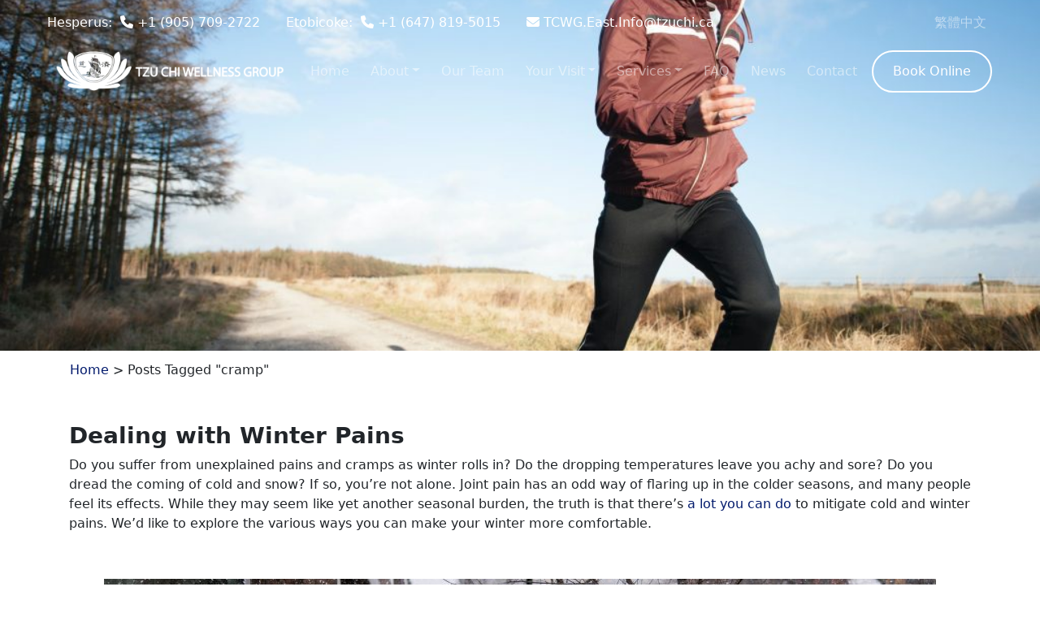

--- FILE ---
content_type: text/html; charset=UTF-8
request_url: https://www.tzuchiclinic.ca/news/tag/cramp/
body_size: 77074
content:
<!DOCTYPE html>
<html lang="en-CA">
    <head>
        <!-- Google Tag Manager -->
        <script>(function(w,d,s,l,i){w[l]=w[l]||[];w[l].push({'gtm.start':
        new Date().getTime(),event:'gtm.js'});var f=d.getElementsByTagName(s)[0],
        j=d.createElement(s),dl=l!='dataLayer'?'&l='+l:'';j.async=true;j.src=
        'https://www.googletagmanager.com/gtm.js?id='+i+dl;f.parentNode.insertBefore(j,f);
        })(window,document,'script','dataLayer','GTM-5P87SV6');</script>
        <!-- End Google Tag Manager -->
        <meta http-equiv="X-UA-Compatible" content="IE=edge">
        <meta name="viewport" content="width=device-width, initial-scale=1, shrink-to-fit=no">
        <meta name="author" content="">
        <!-- Bootstrap core CSS -->
        <!-- Start Custom Schema -->
                <!-- End Custom Schema -->
        <title>cramp | Tzu Chi Wellness Group (Eastern) of Traditional Chinese Medicine</title>
<meta name='robots' content='max-image-preview:large' />
<link rel='dns-prefetch' href='//cdnjs.cloudflare.com' />
<link rel='dns-prefetch' href='//maxcdn.bootstrapcdn.com' />
<link href='//hb.wpmucdn.com' rel='preconnect' />
<link rel="alternate" type="application/rss+xml" title="Tzu Chi Wellness Group (Eastern) of Traditional Chinese Medicine &raquo; Feed" href="https://www.tzuchiclinic.ca/feed/" />
<link rel="alternate" type="application/rss+xml" title="Tzu Chi Wellness Group (Eastern) of Traditional Chinese Medicine &raquo; Comments Feed" href="https://www.tzuchiclinic.ca/comments/feed/" />
<link rel="alternate" type="application/rss+xml" title="Tzu Chi Wellness Group (Eastern) of Traditional Chinese Medicine &raquo; cramp Tag Feed" href="https://www.tzuchiclinic.ca/news/tag/cramp/feed/" />
<style id='wp-img-auto-sizes-contain-inline-css' type='text/css'>
img:is([sizes=auto i],[sizes^="auto," i]){contain-intrinsic-size:3000px 1500px}
/*# sourceURL=wp-img-auto-sizes-contain-inline-css */
</style>
<style id='wp-block-library-inline-css' type='text/css'>
:root{--wp-block-synced-color:#7a00df;--wp-block-synced-color--rgb:122,0,223;--wp-bound-block-color:var(--wp-block-synced-color);--wp-editor-canvas-background:#ddd;--wp-admin-theme-color:#007cba;--wp-admin-theme-color--rgb:0,124,186;--wp-admin-theme-color-darker-10:#006ba1;--wp-admin-theme-color-darker-10--rgb:0,107,160.5;--wp-admin-theme-color-darker-20:#005a87;--wp-admin-theme-color-darker-20--rgb:0,90,135;--wp-admin-border-width-focus:2px}@media (min-resolution:192dpi){:root{--wp-admin-border-width-focus:1.5px}}.wp-element-button{cursor:pointer}:root .has-very-light-gray-background-color{background-color:#eee}:root .has-very-dark-gray-background-color{background-color:#313131}:root .has-very-light-gray-color{color:#eee}:root .has-very-dark-gray-color{color:#313131}:root .has-vivid-green-cyan-to-vivid-cyan-blue-gradient-background{background:linear-gradient(135deg,#00d084,#0693e3)}:root .has-purple-crush-gradient-background{background:linear-gradient(135deg,#34e2e4,#4721fb 50%,#ab1dfe)}:root .has-hazy-dawn-gradient-background{background:linear-gradient(135deg,#faaca8,#dad0ec)}:root .has-subdued-olive-gradient-background{background:linear-gradient(135deg,#fafae1,#67a671)}:root .has-atomic-cream-gradient-background{background:linear-gradient(135deg,#fdd79a,#004a59)}:root .has-nightshade-gradient-background{background:linear-gradient(135deg,#330968,#31cdcf)}:root .has-midnight-gradient-background{background:linear-gradient(135deg,#020381,#2874fc)}:root{--wp--preset--font-size--normal:16px;--wp--preset--font-size--huge:42px}.has-regular-font-size{font-size:1em}.has-larger-font-size{font-size:2.625em}.has-normal-font-size{font-size:var(--wp--preset--font-size--normal)}.has-huge-font-size{font-size:var(--wp--preset--font-size--huge)}.has-text-align-center{text-align:center}.has-text-align-left{text-align:left}.has-text-align-right{text-align:right}.has-fit-text{white-space:nowrap!important}#end-resizable-editor-section{display:none}.aligncenter{clear:both}.items-justified-left{justify-content:flex-start}.items-justified-center{justify-content:center}.items-justified-right{justify-content:flex-end}.items-justified-space-between{justify-content:space-between}.screen-reader-text{border:0;clip-path:inset(50%);height:1px;margin:-1px;overflow:hidden;padding:0;position:absolute;width:1px;word-wrap:normal!important}.screen-reader-text:focus{background-color:#ddd;clip-path:none;color:#444;display:block;font-size:1em;height:auto;left:5px;line-height:normal;padding:15px 23px 14px;text-decoration:none;top:5px;width:auto;z-index:100000}html :where(.has-border-color){border-style:solid}html :where([style*=border-top-color]){border-top-style:solid}html :where([style*=border-right-color]){border-right-style:solid}html :where([style*=border-bottom-color]){border-bottom-style:solid}html :where([style*=border-left-color]){border-left-style:solid}html :where([style*=border-width]){border-style:solid}html :where([style*=border-top-width]){border-top-style:solid}html :where([style*=border-right-width]){border-right-style:solid}html :where([style*=border-bottom-width]){border-bottom-style:solid}html :where([style*=border-left-width]){border-left-style:solid}html :where(img[class*=wp-image-]){height:auto;max-width:100%}:where(figure){margin:0 0 1em}html :where(.is-position-sticky){--wp-admin--admin-bar--position-offset:var(--wp-admin--admin-bar--height,0px)}@media screen and (max-width:600px){html :where(.is-position-sticky){--wp-admin--admin-bar--position-offset:0px}}

/*# sourceURL=wp-block-library-inline-css */
</style><style id='wp-block-button-inline-css' type='text/css'>
.wp-block-button__link{align-content:center;box-sizing:border-box;cursor:pointer;display:inline-block;height:100%;text-align:center;word-break:break-word}.wp-block-button__link.aligncenter{text-align:center}.wp-block-button__link.alignright{text-align:right}:where(.wp-block-button__link){border-radius:9999px;box-shadow:none;padding:calc(.667em + 2px) calc(1.333em + 2px);text-decoration:none}.wp-block-button[style*=text-decoration] .wp-block-button__link{text-decoration:inherit}.wp-block-buttons>.wp-block-button.has-custom-width{max-width:none}.wp-block-buttons>.wp-block-button.has-custom-width .wp-block-button__link{width:100%}.wp-block-buttons>.wp-block-button.has-custom-font-size .wp-block-button__link{font-size:inherit}.wp-block-buttons>.wp-block-button.wp-block-button__width-25{width:calc(25% - var(--wp--style--block-gap, .5em)*.75)}.wp-block-buttons>.wp-block-button.wp-block-button__width-50{width:calc(50% - var(--wp--style--block-gap, .5em)*.5)}.wp-block-buttons>.wp-block-button.wp-block-button__width-75{width:calc(75% - var(--wp--style--block-gap, .5em)*.25)}.wp-block-buttons>.wp-block-button.wp-block-button__width-100{flex-basis:100%;width:100%}.wp-block-buttons.is-vertical>.wp-block-button.wp-block-button__width-25{width:25%}.wp-block-buttons.is-vertical>.wp-block-button.wp-block-button__width-50{width:50%}.wp-block-buttons.is-vertical>.wp-block-button.wp-block-button__width-75{width:75%}.wp-block-button.is-style-squared,.wp-block-button__link.wp-block-button.is-style-squared{border-radius:0}.wp-block-button.no-border-radius,.wp-block-button__link.no-border-radius{border-radius:0!important}:root :where(.wp-block-button .wp-block-button__link.is-style-outline),:root :where(.wp-block-button.is-style-outline>.wp-block-button__link){border:2px solid;padding:.667em 1.333em}:root :where(.wp-block-button .wp-block-button__link.is-style-outline:not(.has-text-color)),:root :where(.wp-block-button.is-style-outline>.wp-block-button__link:not(.has-text-color)){color:currentColor}:root :where(.wp-block-button .wp-block-button__link.is-style-outline:not(.has-background)),:root :where(.wp-block-button.is-style-outline>.wp-block-button__link:not(.has-background)){background-color:initial;background-image:none}
/*# sourceURL=https://www.tzuchiclinic.ca/wp/wp-includes/blocks/button/style.min.css */
</style>
<style id='wp-block-heading-inline-css' type='text/css'>
h1:where(.wp-block-heading).has-background,h2:where(.wp-block-heading).has-background,h3:where(.wp-block-heading).has-background,h4:where(.wp-block-heading).has-background,h5:where(.wp-block-heading).has-background,h6:where(.wp-block-heading).has-background{padding:1.25em 2.375em}h1.has-text-align-left[style*=writing-mode]:where([style*=vertical-lr]),h1.has-text-align-right[style*=writing-mode]:where([style*=vertical-rl]),h2.has-text-align-left[style*=writing-mode]:where([style*=vertical-lr]),h2.has-text-align-right[style*=writing-mode]:where([style*=vertical-rl]),h3.has-text-align-left[style*=writing-mode]:where([style*=vertical-lr]),h3.has-text-align-right[style*=writing-mode]:where([style*=vertical-rl]),h4.has-text-align-left[style*=writing-mode]:where([style*=vertical-lr]),h4.has-text-align-right[style*=writing-mode]:where([style*=vertical-rl]),h5.has-text-align-left[style*=writing-mode]:where([style*=vertical-lr]),h5.has-text-align-right[style*=writing-mode]:where([style*=vertical-rl]),h6.has-text-align-left[style*=writing-mode]:where([style*=vertical-lr]),h6.has-text-align-right[style*=writing-mode]:where([style*=vertical-rl]){rotate:180deg}
/*# sourceURL=https://www.tzuchiclinic.ca/wp/wp-includes/blocks/heading/style.min.css */
</style>
<style id='wp-block-image-inline-css' type='text/css'>
.wp-block-image>a,.wp-block-image>figure>a{display:inline-block}.wp-block-image img{box-sizing:border-box;height:auto;max-width:100%;vertical-align:bottom}@media not (prefers-reduced-motion){.wp-block-image img.hide{visibility:hidden}.wp-block-image img.show{animation:show-content-image .4s}}.wp-block-image[style*=border-radius] img,.wp-block-image[style*=border-radius]>a{border-radius:inherit}.wp-block-image.has-custom-border img{box-sizing:border-box}.wp-block-image.aligncenter{text-align:center}.wp-block-image.alignfull>a,.wp-block-image.alignwide>a{width:100%}.wp-block-image.alignfull img,.wp-block-image.alignwide img{height:auto;width:100%}.wp-block-image .aligncenter,.wp-block-image .alignleft,.wp-block-image .alignright,.wp-block-image.aligncenter,.wp-block-image.alignleft,.wp-block-image.alignright{display:table}.wp-block-image .aligncenter>figcaption,.wp-block-image .alignleft>figcaption,.wp-block-image .alignright>figcaption,.wp-block-image.aligncenter>figcaption,.wp-block-image.alignleft>figcaption,.wp-block-image.alignright>figcaption{caption-side:bottom;display:table-caption}.wp-block-image .alignleft{float:left;margin:.5em 1em .5em 0}.wp-block-image .alignright{float:right;margin:.5em 0 .5em 1em}.wp-block-image .aligncenter{margin-left:auto;margin-right:auto}.wp-block-image :where(figcaption){margin-bottom:1em;margin-top:.5em}.wp-block-image.is-style-circle-mask img{border-radius:9999px}@supports ((-webkit-mask-image:none) or (mask-image:none)) or (-webkit-mask-image:none){.wp-block-image.is-style-circle-mask img{border-radius:0;-webkit-mask-image:url('data:image/svg+xml;utf8,<svg viewBox="0 0 100 100" xmlns="http://www.w3.org/2000/svg"><circle cx="50" cy="50" r="50"/></svg>');mask-image:url('data:image/svg+xml;utf8,<svg viewBox="0 0 100 100" xmlns="http://www.w3.org/2000/svg"><circle cx="50" cy="50" r="50"/></svg>');mask-mode:alpha;-webkit-mask-position:center;mask-position:center;-webkit-mask-repeat:no-repeat;mask-repeat:no-repeat;-webkit-mask-size:contain;mask-size:contain}}:root :where(.wp-block-image.is-style-rounded img,.wp-block-image .is-style-rounded img){border-radius:9999px}.wp-block-image figure{margin:0}.wp-lightbox-container{display:flex;flex-direction:column;position:relative}.wp-lightbox-container img{cursor:zoom-in}.wp-lightbox-container img:hover+button{opacity:1}.wp-lightbox-container button{align-items:center;backdrop-filter:blur(16px) saturate(180%);background-color:#5a5a5a40;border:none;border-radius:4px;cursor:zoom-in;display:flex;height:20px;justify-content:center;opacity:0;padding:0;position:absolute;right:16px;text-align:center;top:16px;width:20px;z-index:100}@media not (prefers-reduced-motion){.wp-lightbox-container button{transition:opacity .2s ease}}.wp-lightbox-container button:focus-visible{outline:3px auto #5a5a5a40;outline:3px auto -webkit-focus-ring-color;outline-offset:3px}.wp-lightbox-container button:hover{cursor:pointer;opacity:1}.wp-lightbox-container button:focus{opacity:1}.wp-lightbox-container button:focus,.wp-lightbox-container button:hover,.wp-lightbox-container button:not(:hover):not(:active):not(.has-background){background-color:#5a5a5a40;border:none}.wp-lightbox-overlay{box-sizing:border-box;cursor:zoom-out;height:100vh;left:0;overflow:hidden;position:fixed;top:0;visibility:hidden;width:100%;z-index:100000}.wp-lightbox-overlay .close-button{align-items:center;cursor:pointer;display:flex;justify-content:center;min-height:40px;min-width:40px;padding:0;position:absolute;right:calc(env(safe-area-inset-right) + 16px);top:calc(env(safe-area-inset-top) + 16px);z-index:5000000}.wp-lightbox-overlay .close-button:focus,.wp-lightbox-overlay .close-button:hover,.wp-lightbox-overlay .close-button:not(:hover):not(:active):not(.has-background){background:none;border:none}.wp-lightbox-overlay .lightbox-image-container{height:var(--wp--lightbox-container-height);left:50%;overflow:hidden;position:absolute;top:50%;transform:translate(-50%,-50%);transform-origin:top left;width:var(--wp--lightbox-container-width);z-index:9999999999}.wp-lightbox-overlay .wp-block-image{align-items:center;box-sizing:border-box;display:flex;height:100%;justify-content:center;margin:0;position:relative;transform-origin:0 0;width:100%;z-index:3000000}.wp-lightbox-overlay .wp-block-image img{height:var(--wp--lightbox-image-height);min-height:var(--wp--lightbox-image-height);min-width:var(--wp--lightbox-image-width);width:var(--wp--lightbox-image-width)}.wp-lightbox-overlay .wp-block-image figcaption{display:none}.wp-lightbox-overlay button{background:none;border:none}.wp-lightbox-overlay .scrim{background-color:#fff;height:100%;opacity:.9;position:absolute;width:100%;z-index:2000000}.wp-lightbox-overlay.active{visibility:visible}@media not (prefers-reduced-motion){.wp-lightbox-overlay.active{animation:turn-on-visibility .25s both}.wp-lightbox-overlay.active img{animation:turn-on-visibility .35s both}.wp-lightbox-overlay.show-closing-animation:not(.active){animation:turn-off-visibility .35s both}.wp-lightbox-overlay.show-closing-animation:not(.active) img{animation:turn-off-visibility .25s both}.wp-lightbox-overlay.zoom.active{animation:none;opacity:1;visibility:visible}.wp-lightbox-overlay.zoom.active .lightbox-image-container{animation:lightbox-zoom-in .4s}.wp-lightbox-overlay.zoom.active .lightbox-image-container img{animation:none}.wp-lightbox-overlay.zoom.active .scrim{animation:turn-on-visibility .4s forwards}.wp-lightbox-overlay.zoom.show-closing-animation:not(.active){animation:none}.wp-lightbox-overlay.zoom.show-closing-animation:not(.active) .lightbox-image-container{animation:lightbox-zoom-out .4s}.wp-lightbox-overlay.zoom.show-closing-animation:not(.active) .lightbox-image-container img{animation:none}.wp-lightbox-overlay.zoom.show-closing-animation:not(.active) .scrim{animation:turn-off-visibility .4s forwards}}@keyframes show-content-image{0%{visibility:hidden}99%{visibility:hidden}to{visibility:visible}}@keyframes turn-on-visibility{0%{opacity:0}to{opacity:1}}@keyframes turn-off-visibility{0%{opacity:1;visibility:visible}99%{opacity:0;visibility:visible}to{opacity:0;visibility:hidden}}@keyframes lightbox-zoom-in{0%{transform:translate(calc((-100vw + var(--wp--lightbox-scrollbar-width))/2 + var(--wp--lightbox-initial-left-position)),calc(-50vh + var(--wp--lightbox-initial-top-position))) scale(var(--wp--lightbox-scale))}to{transform:translate(-50%,-50%) scale(1)}}@keyframes lightbox-zoom-out{0%{transform:translate(-50%,-50%) scale(1);visibility:visible}99%{visibility:visible}to{transform:translate(calc((-100vw + var(--wp--lightbox-scrollbar-width))/2 + var(--wp--lightbox-initial-left-position)),calc(-50vh + var(--wp--lightbox-initial-top-position))) scale(var(--wp--lightbox-scale));visibility:hidden}}
/*# sourceURL=https://www.tzuchiclinic.ca/wp/wp-includes/blocks/image/style.min.css */
</style>
<style id='wp-block-list-inline-css' type='text/css'>
ol,ul{box-sizing:border-box}:root :where(.wp-block-list.has-background){padding:1.25em 2.375em}
/*# sourceURL=https://www.tzuchiclinic.ca/wp/wp-includes/blocks/list/style.min.css */
</style>
<style id='wp-block-buttons-inline-css' type='text/css'>
.wp-block-buttons{box-sizing:border-box}.wp-block-buttons.is-vertical{flex-direction:column}.wp-block-buttons.is-vertical>.wp-block-button:last-child{margin-bottom:0}.wp-block-buttons>.wp-block-button{display:inline-block;margin:0}.wp-block-buttons.is-content-justification-left{justify-content:flex-start}.wp-block-buttons.is-content-justification-left.is-vertical{align-items:flex-start}.wp-block-buttons.is-content-justification-center{justify-content:center}.wp-block-buttons.is-content-justification-center.is-vertical{align-items:center}.wp-block-buttons.is-content-justification-right{justify-content:flex-end}.wp-block-buttons.is-content-justification-right.is-vertical{align-items:flex-end}.wp-block-buttons.is-content-justification-space-between{justify-content:space-between}.wp-block-buttons.aligncenter{text-align:center}.wp-block-buttons:not(.is-content-justification-space-between,.is-content-justification-right,.is-content-justification-left,.is-content-justification-center) .wp-block-button.aligncenter{margin-left:auto;margin-right:auto;width:100%}.wp-block-buttons[style*=text-decoration] .wp-block-button,.wp-block-buttons[style*=text-decoration] .wp-block-button__link{text-decoration:inherit}.wp-block-buttons.has-custom-font-size .wp-block-button__link{font-size:inherit}.wp-block-buttons .wp-block-button__link{width:100%}.wp-block-button.aligncenter{text-align:center}
/*# sourceURL=https://www.tzuchiclinic.ca/wp/wp-includes/blocks/buttons/style.min.css */
</style>
<style id='wp-block-paragraph-inline-css' type='text/css'>
.is-small-text{font-size:.875em}.is-regular-text{font-size:1em}.is-large-text{font-size:2.25em}.is-larger-text{font-size:3em}.has-drop-cap:not(:focus):first-letter{float:left;font-size:8.4em;font-style:normal;font-weight:100;line-height:.68;margin:.05em .1em 0 0;text-transform:uppercase}body.rtl .has-drop-cap:not(:focus):first-letter{float:none;margin-left:.1em}p.has-drop-cap.has-background{overflow:hidden}:root :where(p.has-background){padding:1.25em 2.375em}:where(p.has-text-color:not(.has-link-color)) a{color:inherit}p.has-text-align-left[style*="writing-mode:vertical-lr"],p.has-text-align-right[style*="writing-mode:vertical-rl"]{rotate:180deg}
/*# sourceURL=https://www.tzuchiclinic.ca/wp/wp-includes/blocks/paragraph/style.min.css */
</style>
<style id='global-styles-inline-css' type='text/css'>
:root{--wp--preset--aspect-ratio--square: 1;--wp--preset--aspect-ratio--4-3: 4/3;--wp--preset--aspect-ratio--3-4: 3/4;--wp--preset--aspect-ratio--3-2: 3/2;--wp--preset--aspect-ratio--2-3: 2/3;--wp--preset--aspect-ratio--16-9: 16/9;--wp--preset--aspect-ratio--9-16: 9/16;--wp--preset--color--black: #000000;--wp--preset--color--cyan-bluish-gray: #abb8c3;--wp--preset--color--white: #ffffff;--wp--preset--color--pale-pink: #f78da7;--wp--preset--color--vivid-red: #cf2e2e;--wp--preset--color--luminous-vivid-orange: #ff6900;--wp--preset--color--luminous-vivid-amber: #fcb900;--wp--preset--color--light-green-cyan: #7bdcb5;--wp--preset--color--vivid-green-cyan: #00d084;--wp--preset--color--pale-cyan-blue: #8ed1fc;--wp--preset--color--vivid-cyan-blue: #0693e3;--wp--preset--color--vivid-purple: #9b51e0;--wp--preset--gradient--vivid-cyan-blue-to-vivid-purple: linear-gradient(135deg,rgb(6,147,227) 0%,rgb(155,81,224) 100%);--wp--preset--gradient--light-green-cyan-to-vivid-green-cyan: linear-gradient(135deg,rgb(122,220,180) 0%,rgb(0,208,130) 100%);--wp--preset--gradient--luminous-vivid-amber-to-luminous-vivid-orange: linear-gradient(135deg,rgb(252,185,0) 0%,rgb(255,105,0) 100%);--wp--preset--gradient--luminous-vivid-orange-to-vivid-red: linear-gradient(135deg,rgb(255,105,0) 0%,rgb(207,46,46) 100%);--wp--preset--gradient--very-light-gray-to-cyan-bluish-gray: linear-gradient(135deg,rgb(238,238,238) 0%,rgb(169,184,195) 100%);--wp--preset--gradient--cool-to-warm-spectrum: linear-gradient(135deg,rgb(74,234,220) 0%,rgb(151,120,209) 20%,rgb(207,42,186) 40%,rgb(238,44,130) 60%,rgb(251,105,98) 80%,rgb(254,248,76) 100%);--wp--preset--gradient--blush-light-purple: linear-gradient(135deg,rgb(255,206,236) 0%,rgb(152,150,240) 100%);--wp--preset--gradient--blush-bordeaux: linear-gradient(135deg,rgb(254,205,165) 0%,rgb(254,45,45) 50%,rgb(107,0,62) 100%);--wp--preset--gradient--luminous-dusk: linear-gradient(135deg,rgb(255,203,112) 0%,rgb(199,81,192) 50%,rgb(65,88,208) 100%);--wp--preset--gradient--pale-ocean: linear-gradient(135deg,rgb(255,245,203) 0%,rgb(182,227,212) 50%,rgb(51,167,181) 100%);--wp--preset--gradient--electric-grass: linear-gradient(135deg,rgb(202,248,128) 0%,rgb(113,206,126) 100%);--wp--preset--gradient--midnight: linear-gradient(135deg,rgb(2,3,129) 0%,rgb(40,116,252) 100%);--wp--preset--font-size--small: 13px;--wp--preset--font-size--medium: 20px;--wp--preset--font-size--large: 36px;--wp--preset--font-size--x-large: 42px;--wp--preset--spacing--20: 0.44rem;--wp--preset--spacing--30: 0.67rem;--wp--preset--spacing--40: 1rem;--wp--preset--spacing--50: 1.5rem;--wp--preset--spacing--60: 2.25rem;--wp--preset--spacing--70: 3.38rem;--wp--preset--spacing--80: 5.06rem;--wp--preset--shadow--natural: 6px 6px 9px rgba(0, 0, 0, 0.2);--wp--preset--shadow--deep: 12px 12px 50px rgba(0, 0, 0, 0.4);--wp--preset--shadow--sharp: 6px 6px 0px rgba(0, 0, 0, 0.2);--wp--preset--shadow--outlined: 6px 6px 0px -3px rgb(255, 255, 255), 6px 6px rgb(0, 0, 0);--wp--preset--shadow--crisp: 6px 6px 0px rgb(0, 0, 0);}:where(.is-layout-flex){gap: 0.5em;}:where(.is-layout-grid){gap: 0.5em;}body .is-layout-flex{display: flex;}.is-layout-flex{flex-wrap: wrap;align-items: center;}.is-layout-flex > :is(*, div){margin: 0;}body .is-layout-grid{display: grid;}.is-layout-grid > :is(*, div){margin: 0;}:where(.wp-block-columns.is-layout-flex){gap: 2em;}:where(.wp-block-columns.is-layout-grid){gap: 2em;}:where(.wp-block-post-template.is-layout-flex){gap: 1.25em;}:where(.wp-block-post-template.is-layout-grid){gap: 1.25em;}.has-black-color{color: var(--wp--preset--color--black) !important;}.has-cyan-bluish-gray-color{color: var(--wp--preset--color--cyan-bluish-gray) !important;}.has-white-color{color: var(--wp--preset--color--white) !important;}.has-pale-pink-color{color: var(--wp--preset--color--pale-pink) !important;}.has-vivid-red-color{color: var(--wp--preset--color--vivid-red) !important;}.has-luminous-vivid-orange-color{color: var(--wp--preset--color--luminous-vivid-orange) !important;}.has-luminous-vivid-amber-color{color: var(--wp--preset--color--luminous-vivid-amber) !important;}.has-light-green-cyan-color{color: var(--wp--preset--color--light-green-cyan) !important;}.has-vivid-green-cyan-color{color: var(--wp--preset--color--vivid-green-cyan) !important;}.has-pale-cyan-blue-color{color: var(--wp--preset--color--pale-cyan-blue) !important;}.has-vivid-cyan-blue-color{color: var(--wp--preset--color--vivid-cyan-blue) !important;}.has-vivid-purple-color{color: var(--wp--preset--color--vivid-purple) !important;}.has-black-background-color{background-color: var(--wp--preset--color--black) !important;}.has-cyan-bluish-gray-background-color{background-color: var(--wp--preset--color--cyan-bluish-gray) !important;}.has-white-background-color{background-color: var(--wp--preset--color--white) !important;}.has-pale-pink-background-color{background-color: var(--wp--preset--color--pale-pink) !important;}.has-vivid-red-background-color{background-color: var(--wp--preset--color--vivid-red) !important;}.has-luminous-vivid-orange-background-color{background-color: var(--wp--preset--color--luminous-vivid-orange) !important;}.has-luminous-vivid-amber-background-color{background-color: var(--wp--preset--color--luminous-vivid-amber) !important;}.has-light-green-cyan-background-color{background-color: var(--wp--preset--color--light-green-cyan) !important;}.has-vivid-green-cyan-background-color{background-color: var(--wp--preset--color--vivid-green-cyan) !important;}.has-pale-cyan-blue-background-color{background-color: var(--wp--preset--color--pale-cyan-blue) !important;}.has-vivid-cyan-blue-background-color{background-color: var(--wp--preset--color--vivid-cyan-blue) !important;}.has-vivid-purple-background-color{background-color: var(--wp--preset--color--vivid-purple) !important;}.has-black-border-color{border-color: var(--wp--preset--color--black) !important;}.has-cyan-bluish-gray-border-color{border-color: var(--wp--preset--color--cyan-bluish-gray) !important;}.has-white-border-color{border-color: var(--wp--preset--color--white) !important;}.has-pale-pink-border-color{border-color: var(--wp--preset--color--pale-pink) !important;}.has-vivid-red-border-color{border-color: var(--wp--preset--color--vivid-red) !important;}.has-luminous-vivid-orange-border-color{border-color: var(--wp--preset--color--luminous-vivid-orange) !important;}.has-luminous-vivid-amber-border-color{border-color: var(--wp--preset--color--luminous-vivid-amber) !important;}.has-light-green-cyan-border-color{border-color: var(--wp--preset--color--light-green-cyan) !important;}.has-vivid-green-cyan-border-color{border-color: var(--wp--preset--color--vivid-green-cyan) !important;}.has-pale-cyan-blue-border-color{border-color: var(--wp--preset--color--pale-cyan-blue) !important;}.has-vivid-cyan-blue-border-color{border-color: var(--wp--preset--color--vivid-cyan-blue) !important;}.has-vivid-purple-border-color{border-color: var(--wp--preset--color--vivid-purple) !important;}.has-vivid-cyan-blue-to-vivid-purple-gradient-background{background: var(--wp--preset--gradient--vivid-cyan-blue-to-vivid-purple) !important;}.has-light-green-cyan-to-vivid-green-cyan-gradient-background{background: var(--wp--preset--gradient--light-green-cyan-to-vivid-green-cyan) !important;}.has-luminous-vivid-amber-to-luminous-vivid-orange-gradient-background{background: var(--wp--preset--gradient--luminous-vivid-amber-to-luminous-vivid-orange) !important;}.has-luminous-vivid-orange-to-vivid-red-gradient-background{background: var(--wp--preset--gradient--luminous-vivid-orange-to-vivid-red) !important;}.has-very-light-gray-to-cyan-bluish-gray-gradient-background{background: var(--wp--preset--gradient--very-light-gray-to-cyan-bluish-gray) !important;}.has-cool-to-warm-spectrum-gradient-background{background: var(--wp--preset--gradient--cool-to-warm-spectrum) !important;}.has-blush-light-purple-gradient-background{background: var(--wp--preset--gradient--blush-light-purple) !important;}.has-blush-bordeaux-gradient-background{background: var(--wp--preset--gradient--blush-bordeaux) !important;}.has-luminous-dusk-gradient-background{background: var(--wp--preset--gradient--luminous-dusk) !important;}.has-pale-ocean-gradient-background{background: var(--wp--preset--gradient--pale-ocean) !important;}.has-electric-grass-gradient-background{background: var(--wp--preset--gradient--electric-grass) !important;}.has-midnight-gradient-background{background: var(--wp--preset--gradient--midnight) !important;}.has-small-font-size{font-size: var(--wp--preset--font-size--small) !important;}.has-medium-font-size{font-size: var(--wp--preset--font-size--medium) !important;}.has-large-font-size{font-size: var(--wp--preset--font-size--large) !important;}.has-x-large-font-size{font-size: var(--wp--preset--font-size--x-large) !important;}
/*# sourceURL=global-styles-inline-css */
</style>
<style id='core-block-supports-inline-css' type='text/css'>
.wp-container-core-buttons-is-layout-499968f5{justify-content:center;}
/*# sourceURL=core-block-supports-inline-css */
</style>

<style id='classic-theme-styles-inline-css' type='text/css'>
/*! This file is auto-generated */
.wp-block-button__link{color:#fff;background-color:#32373c;border-radius:9999px;box-shadow:none;text-decoration:none;padding:calc(.667em + 2px) calc(1.333em + 2px);font-size:1.125em}.wp-block-file__button{background:#32373c;color:#fff;text-decoration:none}
/*# sourceURL=/wp-includes/css/classic-themes.min.css */
</style>
<link rel='stylesheet' id='sow-slider-slider-css' href='https://www.tzuchiclinic.ca/wp/wp-content/plugins/so-widgets-bundle/css/slider/slider.css' type='text/css' media='all' />
<link rel='stylesheet' id='siteorigin-premium-animate-css' href='https://www.tzuchiclinic.ca/wp/wp-content/plugins/siteorigin-premium/css/animate.min.css' type='text/css' media='all' />
<link rel='stylesheet' id='sow-hero-default-ab6790179d2d-css' href='https://www.tzuchiclinic.ca/wp/wp-content/uploads/siteorigin-widgets/sow-hero-default-ab6790179d2d.css' type='text/css' media='all' />
<link rel='stylesheet' id='bootstrap-css' href='https://maxcdn.bootstrapcdn.com/bootstrap/4.3.1/css/bootstrap.min.css' type='text/css' media='all' />
<link rel='stylesheet' id='fontawesome-local-css' href='https://www.tzuchiclinic.ca/wp/wp-content/themes/tzuchiclinic/assets/css/fa-local.css' type='text/css' media='all' />
<link rel='stylesheet' id='style-css' href='https://www.tzuchiclinic.ca/wp/wp-content/themes/tzuchiclinic/style.css' type='text/css' media='all' />
<script type="text/javascript" src="https://www.tzuchiclinic.ca/wp/wp-content/themes/tzuchiclinic/assets/js/jquery.min.js" id="jquery-js"></script>
<script type="text/javascript" src="https://www.tzuchiclinic.ca/wp/wp-content/plugins/so-widgets-bundle/js/jquery.cycle.min.js" id="sow-slider-slider-cycle2-js"></script>
<script type="text/javascript" id="sow-slider-slider-js-extra">
/* <![CDATA[ */
var sowb_slider_allowed_protocols = ["http","https","ftp","ftps","mailto","news","irc","irc6","ircs","gopher","nntp","feed","telnet","mms","rtsp","sms","svn","tel","fax","xmpp","webcal","urn","skype","steam"];
//# sourceURL=sow-slider-slider-js-extra
/* ]]> */
</script>
<script type="text/javascript" src="https://www.tzuchiclinic.ca/wp/wp-content/plugins/so-widgets-bundle/js/slider/jquery.slider.min.js" id="sow-slider-slider-js"></script>
<script type="text/javascript" src="https://www.tzuchiclinic.ca/wp/wp-content/plugins/siteorigin-premium/js/animate.min.js" id="siteorigin-premium-animate-js"></script>
<link rel="https://api.w.org/" href="https://www.tzuchiclinic.ca/wp-json/" /><link rel="alternate" title="JSON" type="application/json" href="https://www.tzuchiclinic.ca/wp-json/wp/v2/tags/56" /><link rel="EditURI" type="application/rsd+xml" title="RSD" href="https://www.tzuchiclinic.ca/wp/xmlrpc.php?rsd" />
			<link rel="preload" href="https://www.tzuchiclinic.ca/wp/wp-content/plugins/hustle/assets/hustle-ui/fonts/hustle-icons-font.woff2" as="font" type="font/woff2" crossorigin>
		<!-- SEO meta tags powered by SmartCrawl https://wpmudev.com/project/smartcrawl-wordpress-seo/ -->
<meta property="og:type" content="object" />
<meta property="og:url" content="https://www.tzuchiclinic.ca/news/tag/cramp/" />
<meta property="og:title" content="cramp | Tzu Chi Wellness Group (Eastern) of Traditional Chinese Medicine" />
<meta name="twitter:card" content="summary" />
<meta name="twitter:title" content="cramp | Tzu Chi Wellness Group (Eastern) of Traditional Chinese Medicine" />
<!-- /SEO -->
<link rel="icon" href="https://www.tzuchiclinic.ca/wp/wp-content/uploads/cropped-TCCLogo_stacked_blue_2025-32x32.png" sizes="32x32" />
<link rel="icon" href="https://www.tzuchiclinic.ca/wp/wp-content/uploads/cropped-TCCLogo_stacked_blue_2025-192x192.png" sizes="192x192" />
<link rel="apple-touch-icon" href="https://www.tzuchiclinic.ca/wp/wp-content/uploads/cropped-TCCLogo_stacked_blue_2025-180x180.png" />
<meta name="msapplication-TileImage" content="https://www.tzuchiclinic.ca/wp/wp-content/uploads/cropped-TCCLogo_stacked_blue_2025-270x270.png" />
		<style type="text/css" id="wp-custom-css">
			button.gorendezvous.btn.h-GOrendezvousButton:before{
	content: 'Book Online';
}

.logo {
	display: none;
}

#infoBar{
	width:100%;
}

.btn-hoverblue a:hover{
	background-color:#031b6d!important;
	text-decoration:none!important;
}

.ah_extraWidget .sow-more-text:hover, .ah_extraWidget .sow-more-text > a:hover{
  background-color: #031b6d;
  color: #fff;
  cursor: pointer;
  text-decoration: none!important;
}

.ah_extraWidget .sow-more-text {
  border: 1px solid #031b6d;
	padding: 0.75em 1.5em;
  color: #031b6d;
  border-radius: 28px;
}

header{
	transition: color .15s ease-in-out,background-color .15s ease-in-out,border-color .15s ease-in-out,box-shadow .15s ease-in-out;
}


@media(max-width:992px){
	#mainNav{
		background-color: #031b6d;
		box-shadow: 7px 3px 10px 0px;
	}
	.navbar-collapse{
		padding-bottom: 1.5rem;
	}
	.navbar-toggler{
		margin-bottom: 1rem;
    margin-top: 1rem;
	}
	
	.hero-block-min{
		height:100vh;
	}
}

.btn-main-hero-more a, .btn-main-hero-more .textwidget {
    width: fit-content;
	margin-left: auto;
	margin-right: auto;	
}

.btn-main-hero-more a {
    margin: -120px auto 0;
		text-decoration:none!important;
}

@media (max-width:768px){
	.btn-main-hero-more a {
    margin: -160px auto 0;
	}
}
.btn-main-hero-more a, .btn-main-hero-more .textwidget, .btn-main-hero-more {
	z-index:1060;
}

#so-premium-mirror-widget-3{
	padding:0!important;
	margin:0!important;
}

.btn-main-hero-more {
	-webkit-animation-name: pulse;
	animation-name: pulse;
	-webkit-animation-iteration-count: 3;
	animation-iteration-count: 3;
	-webkit-animation-duration: 1s;
	animation-duration: 1s;
	-webkit-animation-fill-mode: both;
	animation-fill-mode: both;
}

.btn-main-hero-more:hover span, 
.btn-main-hero-more:hover a{
	-webkit-animation-name: none;
	animation-name: none;
	/*color:#b4c2f7!important;*/
	-webkit-transition: all 0.3s ease-in-out;
	transition: all 0.3s ease-in-out;
}

.btn-main-hero-more:hover span {
	    -webkit-animation-name: pulse;
    animation-name: tada;
    -webkit-animation-iteration-count: infinite;
    animation-iteration-count: infinite;
    -webkit-animation-duration: 1.5s;
    animation-duration: 1.5s;
    -webkit-animation-fill-mode: both;
    animation-fill-mode: both;	
}

.btn-main-hero-more .textwidget{
	padding:0!important;
	margin-top:0!important;
	margin-bottom:0!important;	
	color:#fff!important;
	/*text-shadow: 2px 2px 3px #afafaf;*/
}

.btn-main-hero-more .sow-features-feature {
    display: flex!important;
}

li.sow-slider-image.sow-slider-image-parallax.cycle-slide.cycle-slide-active{
	z-index:0!important;
}

#services .container {
	padding-top:0.5rem;
	padding-bottom:0.5rem;
}

#services > .container > h1 {
	padding-top:2rem;
	padding-bottom:2rem;
}

.bio-person > .entry-title {
	padding: 0.5rem;
}

.wpgmza_map {
    /*height: 250px!important;*/
}

.customBookingBtn {
		color:#fff;
		border: 2px solid #fff;
		padding: 0.75em 1.5em;
	  border-radius: 28px;
	  /*font-weight: 500;*/
}

.customBookingBtn:hover{
	  color:#031b6d;
	  background-color:#fff;
	  text-decoration:none!important;
}

a{
	color:#031b6d;
}

a:hover{
	text-decoration:none!important;
	color:#afcfef;
}

@media(max-width:992px){
	.navbar-nav{
		padding-bottom: 1rem;
	}
}

.mobileBarMenu {
	height: 2.5rem;
}

.mobileBarMenu li {
	justify-content: center;
	min-width: 45px;
}

.mobileBarMenu .navbar-nav{
	padding:0!important;
}

.bookingFrameContainer a:hover {
	background-color:#fff;
	color:#031b6d!important;
}

.bookingFrameContainer iframe{
	margin-top:0.5rem;
}

.customBookingBtn.customBtnDark {
	color:#031b6d!important;
	border:2px solid #031b6d!important;
}

.customBookingBtn.customBtnDark:hover {
	color:#fff!important;
	background-color:#031b6d!important;
}

@media(max-width:480px){
	.bioBtnMobile{
			display:unset!important;
	}
	.bioBtnDesktop{
			display:none!important;
	}
}
@media(min-width:481px){
	.bioBtnMobile{
			display:none!important;
	}
	.bioBtnDesktop{
			display:unset!important;
	}
}

.disabledBtn {
    background-color: #a8aaad;
    color: #fff!important;
    border: 2px solid #a8aaad!important;
    opacity: 75%;
}

.custom-animate-slideUp {
    -webkit-animation-name: slideInUp;
    animation-name: slideInUp;
    -webkit-animation-iteration-count: 1;
    animation-iteration-count: 1;
    -webkit-animation-duration: 1.5s;
    animation-duration: 1.5s;
    -webkit-animation-fill-mode: both;
    animation-fill-mode: both;
}

.entry-title{
	display:none!important;
}

.bio-info .entry-title{
	display:block!important;
}

.bio-header{
	color:#fff;
	background-color:#031b6d;
}

.bio-header > h1{
	font-size: 2.4em;
	font-weight: 640;
	padding: 0.3em 0.5em 0;
}

.hero-block-min{
	margin-bottom:0!important;
}

.breadcrumb {
	background-color: inherit; 
	margin-bottom: 0rem;
}

.footer-dark a, .darkURL a{
	color:#afcfef;
}

.footer-dark a:hover, .darkURL a:hover {
	color:#0056b3;
}

.copyright, .copyright a {
	font-size:0.99em;
}

.fa-mobile::before{
	content:"\f10b";
}		</style>
		    <link rel='stylesheet' id='so-css-tzuchiclinic-css' href='https://www.tzuchiclinic.ca/wp/wp-content/uploads/so-css/so-css-tzuchiclinic.css' type='text/css' media='all' />
<link rel='stylesheet' id='hustle_icons-css' href='https://www.tzuchiclinic.ca/wp/wp-content/plugins/hustle/assets/hustle-ui/css/hustle-icons.min.css' type='text/css' media='all' />
<link rel='stylesheet' id='hustle_global-css' href='https://www.tzuchiclinic.ca/wp/wp-content/plugins/hustle/assets/hustle-ui/css/hustle-global.min.css' type='text/css' media='all' />
<link rel='stylesheet' id='hustle_optin-css' href='https://www.tzuchiclinic.ca/wp/wp-content/plugins/hustle/assets/hustle-ui/css/hustle-optin.min.css' type='text/css' media='all' />
<link rel='stylesheet' id='hustle_inline-css' href='https://www.tzuchiclinic.ca/wp/wp-content/plugins/hustle/assets/hustle-ui/css/hustle-inline.min.css' type='text/css' media='all' />
<link rel='stylesheet' id='hustle-fonts-css' href='https://fonts.bunny.net/css?family=Open+Sans%3A700%2Cregular%2Cbold&#038;display=swap&#038;ver=1.0' type='text/css' media='all' />
</head>
    <body class="w-100 archive tag tag-cramp tag-56 wp-custom-logo wp-theme-tzuchiclinic">
        <!-- Google Tag Manager (noscript) -->
        <noscript><iframe src="https://www.googletagmanager.com/ns.html?id=GTM-5P87SV6"
        height="0" width="0" style="display:none;visibility:hidden"></iframe></noscript>
        <!-- End Google Tag Manager (noscript) -->
                <div class="hfeed mw-100 site">
            <header class="fixed-top flex-wrap" id="mainNav">
                <section id="infoBar">
					<div class="mobileBar darkURL">
						<ul class="mobileBarMenu">
															<li><a href="tel:+1 (905) 709-2722"><i class="fas fa-phone" style=""></i></a></li>
																						<li><a href="tel:+1 (647) 819-5015"><i class="fas fa-mobile" style=""></i></a></li>
														                            								<li><a href="mailto:TCWG.East.Info@tzuchi.ca"><i class="fas fa-envelope" style="padding-right: 5px;"></i></a></li>
							                            							                             <nav style="width: fit-content;width: -moz-fit-content;" class="navbar navbar-dark navbar-expand-lg navbar-language"> 
                                <div class="show"> 
                                    <ul id="menu-language-picker-drop" class="navbar-nav ml-auto"><li itemscope="itemscope" itemtype="https://www.schema.org/SiteNavigationElement" id="menu-item-711-zh-hant" class="lang-item lang-item-6 lang-item-zh-hant no-translation lang-item-first menu-item menu-item-type-custom menu-item-object-custom menu-item-711-zh-hant nav-item"><a title="繁體中文" href="https://zh-hant.tzuchiclinic.ca/" class="nav-link" hreflang="zh-TW" lang="zh-TW">繁體中文</a></li>
</ul> 
                                </div>                                 
                            </nav>
                         
						</ul>
					</div>
                    <div class="container collapse navbar-collapse" id="navbarToggler92">
                        <ul class="flex-wrap contact-info">
                                                            <li style="">
                                    <a href="tel:+1 (905) 709-2722">Hesperus: <i class="fas fa-phone" style="padding-right: 5px;"></i><span>+1 (905) 709-2722</span></a>
                                </li>
                            							                                <li style="">
                                    <a href="tel:+1 (647) 819-5015">Etobicoke: <i class="fas fa-phone" style="padding-right: 5px;"></i><span>+1 (647) 819-5015</span></a>
                                </li>
                            							                                                            <li style="">
                                    <a href="mailto:TCWG.East.Info@tzuchi.ca"><i class="fas fa-envelope" style="padding-right: 5px;"></i><span>TCWG.East.Info@tzuchi.ca</span></a>
                                </li>
                                                                                    <li class="address-info" style="">
</li>
                        </ul>
                                                    <nav style="width: fit-content;width: -moz-fit-content;" class="navbar navbar-dark navbar-expand-lg navbar-language"> 
                                <div class="show"> 
                                    <ul id="menu-language-picker" class="navbar-nav ml-auto"><li itemscope="itemscope" itemtype="https://www.schema.org/SiteNavigationElement" id="menu-item-501-zh-hant" class="lang-item lang-item-6 lang-item-zh-hant no-translation lang-item-first menu-item menu-item-type-custom menu-item-object-custom menu-item-501-zh-hant nav-item"><a title="繁體中文" href="https://zh-hant.tzuchiclinic.ca/" class="nav-link" hreflang="zh-TW" lang="zh-TW">繁體中文</a></li>
</ul> 
                                </div>                                 
                            </nav>
                                            </div>
                </section>
                <nav class="navbar navbar-expand-lg navbar-dark"> 
                                                                <a href="https://www.tzuchiclinic.ca/" class="custom-logo-link" rel="home"><img width="379" height="81" src="https://www.tzuchiclinic.ca/wp/wp-content/uploads/cropped-TCCLogo_horizontal_white_2025-scaled-1.png" class="custom-logo" alt="Tzu Chi Wellness Group (Eastern) of Traditional Chinese Medicine" decoding="async" srcset="https://www.tzuchiclinic.ca/wp/wp-content/uploads/cropped-TCCLogo_horizontal_white_2025-scaled-1.png 379w, https://www.tzuchiclinic.ca/wp/wp-content/uploads/cropped-TCCLogo_horizontal_white_2025-scaled-1-300x64.png 300w, https://www.tzuchiclinic.ca/wp/wp-content/uploads/cropped-TCCLogo_horizontal_white_2025-scaled-1-150x32.png 150w" sizes="(max-width: 379px) 100vw, 379px" /></a>                                        <button class="navbar-toggler" type="button" data-toggle="collapse" data-target="#navbarToggler92" aria-controls="navbarTogglerDemo01" aria-expanded="false" aria-label="Toggle navigation"> 
                        <span class="navbar-toggler-icon"></span> 
                    </button>                     
                    <div class="collapse navbar-collapse" id="navbarToggler92"> 
                        <ul id="menu-main-menu" class="navbar-nav ml-auto"><li itemscope="itemscope" itemtype="https://www.schema.org/SiteNavigationElement" id="menu-item-382" class="menu-item menu-item-type-post_type menu-item-object-page menu-item-home menu-item-382 nav-item"><a title="Home" href="https://www.tzuchiclinic.ca/" class="nav-link">Home</a></li>
<li itemscope="itemscope" itemtype="https://www.schema.org/SiteNavigationElement" id="menu-item-152" class="menu-item menu-item-type-post_type menu-item-object-page menu-item-has-children dropdown menu-item-152 nav-item"><a title="About" href="#" data-toggle="dropdown" aria-haspopup="true" aria-expanded="false" class="dropdown-toggle nav-link" id="menu-item-dropdown-152">About</a>
<ul class="dropdown-menu"  role="menu">
	<li itemscope="itemscope" itemtype="https://www.schema.org/SiteNavigationElement" id="menu-item-960" class="menu-item menu-item-type-post_type menu-item-object-page menu-item-960 nav-item"><a title="Tzu Chi Wellness Group (Eastern) of Traditional Chinese Medicine" href="https://www.tzuchiclinic.ca/about/" class="dropdown-item">Tzu Chi Wellness Group (Eastern) of Traditional Chinese Medicine</a></li>
	<li itemscope="itemscope" itemtype="https://www.schema.org/SiteNavigationElement" id="menu-item-1371" class="menu-item menu-item-type-post_type menu-item-object-page menu-item-1371 nav-item"><a title="Events" href="https://www.tzuchiclinic.ca/about/events/" class="dropdown-item">Events</a></li>
</ul>
</li>
<li itemscope="itemscope" itemtype="https://www.schema.org/SiteNavigationElement" id="menu-item-761" class="menu-item menu-item-type-post_type menu-item-object-page menu-item-761 nav-item"><a title="Our Team" href="https://www.tzuchiclinic.ca/our-team/" class="nav-link">Our Team</a></li>
<li itemscope="itemscope" itemtype="https://www.schema.org/SiteNavigationElement" id="menu-item-1372" class="menu-item menu-item-type-post_type menu-item-object-page menu-item-has-children dropdown menu-item-1372 nav-item"><a title="Your Visit" href="#" data-toggle="dropdown" aria-haspopup="true" aria-expanded="false" class="dropdown-toggle nav-link" id="menu-item-dropdown-1372">Your Visit</a>
<ul class="dropdown-menu"  role="menu">
	<li itemscope="itemscope" itemtype="https://www.schema.org/SiteNavigationElement" id="menu-item-1541" class="menu-item menu-item-type-custom menu-item-object-custom menu-item-1541 nav-item"><a title="What to Expect" href="/visit/#toexpect" class="dropdown-item">What to Expect</a></li>
	<li itemscope="itemscope" itemtype="https://www.schema.org/SiteNavigationElement" id="menu-item-1542" class="menu-item menu-item-type-custom menu-item-object-custom menu-item-1542 nav-item"><a title="When to Arrive" href="/visit/#toarrive" class="dropdown-item">When to Arrive</a></li>
	<li itemscope="itemscope" itemtype="https://www.schema.org/SiteNavigationElement" id="menu-item-1543" class="menu-item menu-item-type-custom menu-item-object-custom menu-item-1543 nav-item"><a title="What to Prepare" href="/visit/#toprepare" class="dropdown-item">What to Prepare</a></li>
	<li itemscope="itemscope" itemtype="https://www.schema.org/SiteNavigationElement" id="menu-item-1544" class="menu-item menu-item-type-custom menu-item-object-custom menu-item-1544 nav-item"><a title="Direct Billing" href="/visit/#billing" class="dropdown-item">Direct Billing</a></li>
	<li itemscope="itemscope" itemtype="https://www.schema.org/SiteNavigationElement" id="menu-item-1545" class="menu-item menu-item-type-custom menu-item-object-custom menu-item-1545 nav-item"><a title="Cancellation Policy" href="/visit/#cancellation" class="dropdown-item">Cancellation Policy</a></li>
</ul>
</li>
<li itemscope="itemscope" itemtype="https://www.schema.org/SiteNavigationElement" id="menu-item-476" class="menu-item menu-item-type-post_type menu-item-object-page menu-item-has-children dropdown menu-item-476 nav-item"><a title="Services" href="#" data-toggle="dropdown" aria-haspopup="true" aria-expanded="false" class="dropdown-toggle nav-link" id="menu-item-dropdown-476">Services</a>
<ul class="dropdown-menu"  role="menu">
	<li itemscope="itemscope" itemtype="https://www.schema.org/SiteNavigationElement" id="menu-item-1959" class="menu-item menu-item-type-post_type menu-item-object-page menu-item-1959 nav-item"><a title="Traditional Chinese Medicine" href="https://www.tzuchiclinic.ca/service/" class="dropdown-item">Traditional Chinese Medicine</a></li>
	<li itemscope="itemscope" itemtype="https://www.schema.org/SiteNavigationElement" id="menu-item-2345" class="menu-item menu-item-type-post_type menu-item-object-service menu-item-2345 nav-item"><a title="Acupuncture – The Best Way to Boost Immunity" href="https://www.tzuchiclinic.ca/service/acupuncture-the-best-way-to-boost-immunity/" class="dropdown-item">Acupuncture – The Best Way to Boost Immunity</a></li>
	<li itemscope="itemscope" itemtype="https://www.schema.org/SiteNavigationElement" id="menu-item-2343" class="menu-item menu-item-type-post_type menu-item-object-service menu-item-2343 nav-item"><a title="Chinese Herbal Therapy" href="https://www.tzuchiclinic.ca/service/chinese-herbal-therapy-improve-health/" class="dropdown-item">Chinese Herbal Therapy</a></li>
	<li itemscope="itemscope" itemtype="https://www.schema.org/SiteNavigationElement" id="menu-item-2344" class="menu-item menu-item-type-post_type menu-item-object-service menu-item-2344 nav-item"><a title="Cupping – Relieve Muscle Pain &amp; Detoxification" href="https://www.tzuchiclinic.ca/service/cupping-relieve-muscle-pain-and-detoxification/" class="dropdown-item">Cupping – Relieve Muscle Pain &#038; Detoxification</a></li>
</ul>
</li>
<li itemscope="itemscope" itemtype="https://www.schema.org/SiteNavigationElement" id="menu-item-296" class="menu-item menu-item-type-post_type menu-item-object-page menu-item-296 nav-item"><a title="FAQ" href="https://www.tzuchiclinic.ca/faq/" class="nav-link">FAQ</a></li>
<li itemscope="itemscope" itemtype="https://www.schema.org/SiteNavigationElement" id="menu-item-2738" class="menu-item menu-item-type-post_type menu-item-object-page current_page_parent menu-item-2738 nav-item"><a title="News" href="https://www.tzuchiclinic.ca/news/" class="nav-link">News</a></li>
<li itemscope="itemscope" itemtype="https://www.schema.org/SiteNavigationElement" id="menu-item-205" class="menu-item menu-item-type-post_type menu-item-object-page menu-item-205 nav-item"><a title="Contact" href="https://www.tzuchiclinic.ca/contact/" class="nav-link">Contact</a></li>
</ul>                                                    <a class="customBookingBtn bookingDesktop" href="https://torontotzuchiwellnessgroup.janeapp.com/">Book Online</a>
                                                 
                    </div>                     
                </nav>
            </header>
			<div id="bookingFrame" class="bookingFrame">
				<div class="bookingFrameContainer">
					<a href="#" target="bookingframe" id="bookingBtnClose" style="font-size: 1rem;border: 2px solid #ffffff;color: #ffffff;padding: 0.2em 0.6em;position: relative;line-height: 1.5rem;border-radius: 2em;z-index: 1060;">Close</a>
					<script>
					$('#bookingBtnClose').click(function() {
						$('#bookingFrame').removeClass('showBooking');
					});
					</script>
					<iframe name="bookingframe" src="#" style="height: 100%;width: 100%;"></iframe>
				</div>
			</div>
            <main>
        <div class="wp-block-cover has-background-dim-20 has-background-dim hero-block hero-block-min" style="background-image:url('https://www.tzuchiclinic.ca/wp/wp-content/themes/tzuchiclinic/./assets/img/main-bg.jpg');background-image:url('https://www.tzuchiclinic.ca/wp/wp-content/uploads/2021/12/jenny-hill-Io2Zgb3_kdk-unsplash-1024x681.jpg'); background-repeat: no-repeat;background-size: cover;">
        <div class="wp-block-cover__inner-container">
            <p style="text-align:center" class="has-large-font-size entry-title-hero"></p>
                        <div class="wp-block-button aligncenter">
                            </div>
        </div>
    </div>
    <div class="breadcrumb container"><a href="https://www.tzuchiclinic.ca/" rel="v:url" property="v:title">Home</a> &nbsp;>&nbsp;<span class="current">Posts Tagged "cramp"</span></div><!-- .breadcrumbs --></div>
    <div class="the-content">
        <h1 class="entry-title">Dealing with Winter Pains</h1>
        <div class="container">
            
<p><br></p>



<h1 class="wp-block-heading">Dealing with Winter Pains</h1>



<p>Do you suffer from unexplained pains and cramps as winter rolls in? Do the dropping temperatures leave you achy and sore? Do you dread the coming of cold and snow? If so, you’re not alone. Joint pain has an odd way of flaring up in the colder seasons, and many people feel its effects. While they may seem like yet another seasonal burden, the truth is that there’s<a href="https://www.ohow.com/2019/12/19/8-tips-for-winter-joint-pain-relief/" target="_blank" rel="noreferrer noopener"> a lot you can do</a> to mitigate cold and winter pains. We’d like to explore the various ways you can make your winter more comfortable.</p>



<p><br></p>


<div class="wp-block-image">
<figure class="aligncenter size-large"><img fetchpriority="high" decoding="async" width="1024" height="576" src="https://www.tzuchiclinic.ca/wp/wp-content/uploads/2021/12/linedphoto-q7JgBh3a7VU-unsplash-1024x576.jpg" alt="" class="wp-image-2800" srcset="https://www.tzuchiclinic.ca/wp/wp-content/uploads/2021/12/linedphoto-q7JgBh3a7VU-unsplash-1024x576.jpg 1024w, https://www.tzuchiclinic.ca/wp/wp-content/uploads/2021/12/linedphoto-q7JgBh3a7VU-unsplash-300x169.jpg 300w, https://www.tzuchiclinic.ca/wp/wp-content/uploads/2021/12/linedphoto-q7JgBh3a7VU-unsplash-768x432.jpg 768w, https://www.tzuchiclinic.ca/wp/wp-content/uploads/2021/12/linedphoto-q7JgBh3a7VU-unsplash-1536x864.jpg 1536w, https://www.tzuchiclinic.ca/wp/wp-content/uploads/2021/12/linedphoto-q7JgBh3a7VU-unsplash-2048x1152.jpg 2048w" sizes="(max-width: 1024px) 100vw, 1024px" /><figcaption class="wp-element-caption">Let’s begin our journey through winter together!</figcaption></figure>
</div>


<p><br><br></p>



<h2 class="wp-block-heading">Why is Winter Painful?</h2>



<p>There are<a href="https://www.cminj.com/blog/cold-weather-and-body-ache"> multiple reasons why the colder seasons</a> are painful, and not much in the way of medical consensus on which are most important. Among the top causes are the following three:</p>



<ul class="wp-block-list">
<li>Cold temperatures slowing down the body’s circulation. As the temperature drops, the body tries to preserve heat in the vital organs, reducing the amount of blood flowing through the body’s extremities. This has the knock-on effect of making <a href="https://www.orthobethesda.com/blog/why-knee-joint-pain-increase-when-its-cold/">your joints more vulnerable</a> to the cold, and thus achier and more uncomfortable.<br></li>



<li>Constriction brought on by cold temperatures. For those with<a href="https://share.upmc.com/2019/01/weather-joint-pain/"> pre-existing conditions like arthritis</a> in particular, dropping temperatures can cause discomfort in the nerves of your joints. This is due to the muscles and tendons contracting, leading to compression of the nerves. As your muscles and tendons contract, your nerves pick up on it and respond with pain signals. When the muscle and tendon contraction is too strong, this results in the cramping symptoms that plague the winter months.<br></li>



<li>Plain and simple inactivity. This one’s something we’re all guilty of, especially when the cold gets really bad.<a href="https://healthcare.utah.edu/the-scope/shows.php?shows=0_4v95cb0s"> Sometimes it’s just easier to stay indoors all day</a>, curling up in a blanket on the sofa or bed, even if you end up sore and achy from lying around as a result!<br></li>
</ul>



<p><br><br></p>


<div class="wp-block-image">
<figure class="aligncenter size-large"><img decoding="async" width="1024" height="678" src="https://www.tzuchiclinic.ca/wp/wp-content/uploads/2021/12/narciso-arellano-hsaOcP4vlNQ-unsplash-1024x678.jpg" alt="" class="wp-image-2801" srcset="https://www.tzuchiclinic.ca/wp/wp-content/uploads/2021/12/narciso-arellano-hsaOcP4vlNQ-unsplash-1024x678.jpg 1024w, https://www.tzuchiclinic.ca/wp/wp-content/uploads/2021/12/narciso-arellano-hsaOcP4vlNQ-unsplash-300x199.jpg 300w, https://www.tzuchiclinic.ca/wp/wp-content/uploads/2021/12/narciso-arellano-hsaOcP4vlNQ-unsplash-768x509.jpg 768w, https://www.tzuchiclinic.ca/wp/wp-content/uploads/2021/12/narciso-arellano-hsaOcP4vlNQ-unsplash-1536x1017.jpg 1536w, https://www.tzuchiclinic.ca/wp/wp-content/uploads/2021/12/narciso-arellano-hsaOcP4vlNQ-unsplash-2048x1357.jpg 2048w" sizes="(max-width: 1024px) 100vw, 1024px" /><figcaption class="wp-element-caption">Your winter may not be this snowy, but it can still be daunting!</figcaption></figure>
</div>


<p><br><br></p>



<h2 class="wp-block-heading">What can you do for your Winter Pains?</h2>



<p>Fortunately, there are many methods of mitigating winter pain that just about anyone can practice.</p>



<p><br></p>



<h3 class="wp-block-heading"><strong>Give your body a nice and cozy rest</strong></h3>



<p>According to Traditional Chinese Medicinal wisdom, every season has a specific resting pattern. In winter, the ideal resting hours are from 9 PM to 7 AM, going to sleep early and waking up a little later. This is because your body needs more time to recover during the winter. Due to the coldness of the environment, the body spends more energy keeping itself warm and working. The metabolic process also becomes slower, extending the amount of time it takes for your body to heal itself. It’s very important to keep a healthy balance between keeping active and avoiding unnecessary strain.</p>


<div class="wp-block-image">
<figure class="aligncenter size-large"><img decoding="async" width="1024" height="681" src="https://www.tzuchiclinic.ca/wp/wp-content/uploads/2021/12/jenny-hill-Io2Zgb3_kdk-unsplash-1024x681.jpg" alt="" class="wp-image-2798" srcset="https://www.tzuchiclinic.ca/wp/wp-content/uploads/2021/12/jenny-hill-Io2Zgb3_kdk-unsplash-1024x681.jpg 1024w, https://www.tzuchiclinic.ca/wp/wp-content/uploads/2021/12/jenny-hill-Io2Zgb3_kdk-unsplash-300x200.jpg 300w, https://www.tzuchiclinic.ca/wp/wp-content/uploads/2021/12/jenny-hill-Io2Zgb3_kdk-unsplash-768x511.jpg 768w, https://www.tzuchiclinic.ca/wp/wp-content/uploads/2021/12/jenny-hill-Io2Zgb3_kdk-unsplash-1536x1022.jpg 1536w, https://www.tzuchiclinic.ca/wp/wp-content/uploads/2021/12/jenny-hill-Io2Zgb3_kdk-unsplash-2048x1363.jpg 2048w, https://www.tzuchiclinic.ca/wp/wp-content/uploads/2021/12/jenny-hill-Io2Zgb3_kdk-unsplash-272x182.jpg 272w" sizes="(max-width: 1024px) 100vw, 1024px" /><figcaption class="wp-element-caption">Remember, push yourself, but not too exhaustion.</figcaption></figure>
</div>


<p><br></p>



<h3 class="wp-block-heading"><strong>Stay Warm!</strong></h3>



<p>As we mentioned above, cold has a tendency to slow down your circulation and constrict your nerves. To offset this, consider employing devices like heating pads or<a href="https://www.webmd.com/pain-management/weather-and-joint-pain"> paraffin baths</a> to compensate for poor circulation or low-temperature environments. A particularly good tool for this purpose is the foot bath! Bathing your feet in warm/hot water dilates small blood vessels, increasing blood flow to the rest of the body. This can be beneficial for dealing with lower-body pains. It’s also a great way to calm and relax the mind, so it’s an excellent remedy for those suffering from anxiety or insomnia.</p>



<h3 class="wp-block-heading"><strong>Keep moving</strong></h3>



<p>Do some slow workouts, outdoor is the best, namely walking after lunch or dinner. If going outdoors is not possible, try <a href="https://www.thehealthjournals.com/exercise-indoors-avoid-winter/">these indoor exercises</a>. There are many exercises that can be done in the comfort of your own home, from the familiar practices of jumping jacks and jump-rope to exercise-biking and yoga. Yoga in particular helps not just with your physical health, but with your internal balance as well. Whatever you’re doing, the key takeaway is to keep moving. Your body will not thank you if you don’t push it a little.</p>



<p>These are all things that you can do to mitigate your cold weather pains without needing to go to the doctor. Most can be done within the comfort of your own home, and few require any kind of training or practice in order to effectively pull off. However, you may find yourself still wanting a little more relief.</p>



<p><br></p>



<h2 class="wp-block-heading">How Tzu Chi Wellness Group (Eastern) of Traditional Chinese Medicine Can Help You with Winter Pain and Cramps</h2>



<p>To take the extra edge off of winter, our practitioners have a few treatments that could suit your needs. We believe that your body is an integrated whole, and that maintaining the balance within that whole is necessary for a healthy life. We specialize in acupuncture, herbal medicine, cupping, and bleeding therapy. These modalities of treatment can:</p>



<ul class="wp-block-list">
<li>Reduce inflammation in the muscle or the joints for pain management</li>



<li>Improve circulation to help nourish and repair injuries</li>



<li>Calm the mind for stress and pain alleviation</li>



<li>Balance the internal organs for symptom prevention</li>
</ul>



<p><br><br></p>



<div class="wp-block-buttons is-horizontal is-content-justification-center is-layout-flex wp-container-core-buttons-is-layout-499968f5 wp-block-buttons-is-layout-flex">
<div class="wp-block-button"><a class="wp-block-button__link has-white-color has-text-color has-background wp-element-button" href="https://torontotzuchiwellnessgroup.janeapp.com/?utm_source=website" style="background-color:#130c78">Book an Appointment Now </a></div>
</div>



<p class="has-text-align-center">To get away from your pains.<br><br><br><br><br></p>



<div class="wp-block-buttons is-horizontal is-content-justification-center is-layout-flex wp-container-core-buttons-is-layout-499968f5 wp-block-buttons-is-layout-flex">
<div class="wp-block-button"><a class="wp-block-button__link has-background wp-element-button" href="https://www.tzuchiclinic.ca/news/" style="background-color:#130c78">Back to News</a></div>



<div class="wp-block-button"><a class="wp-block-button__link has-background wp-element-button" href="https://www.tzuchiclinic.ca/service/" style="background-color:#130c78">Learn More about our Services</a></div>



<div class="wp-block-button"><a class="wp-block-button__link has-background wp-element-button" href="https://tzuchiclinic.ca" style="background-color:#130c78">Back to Home</a></div>
</div>



<p><br><br><br></p>



<p></p>
        </div>
    </div>

            </main>
            <footer class="wrapper footer-dark" id="wrapper-footer">
                <div class="container">
                    <div class="row">
                                                    <div class="col-md-4 mb-5 mb-lg-0 footer-widget footer-widget-left">
                                <div id="text-2" class="widget widget_text">			<div class="textwidget"><p><a class="h4 widgettitle" style="font-family: Segoe UI, Frutiger Linotype, Dejavu Sans, Helvetica Neue, Arial, sans-serif; font-weight: 600;" href="/contact/hesperus-village/" rel="">Hesperus Village Location</a></p>
<p>1 Hesperus Rd, Unit 201<br />
Vaughan, ON L4J 0G9</p>
<p>Phone: <a href="tel:+1(905) 709-2722">(905) 709-2722</a><br />
Email: <a href="mailto:TCWG.East.Info@tzuchi.ca">TCWG.East.Info@tzuchi.ca</a></p>
</div>
		</div><div id="text-4" class="widget widget_text">			<div class="textwidget"><h4 class="widgettitle">Hours<em><span style="font-size: 0.75rem;"> (subject to change)</span></em></h4>
<style>.footer-loc th{/*text-align:right;*/} .footer-loc td{padding-left:5px;}</style>
<table class="footer-loc">
<tbody>
<tr>
<th>Tue, Thu, Fri, Sat:</th>
<td>10am &#8211; 6pm</td>
</tr>
<tr>
<th>Mon, Wed, Sun:</th>
<td>Closed</td>
</tr>
</tbody>
</table>
</div>
		</div>                            </div>
                                                                            <div class="col-md-4 footer-widget footer-widget-center">
                                <div id="text-3" class="widget widget_text">			<div class="textwidget"><p><a class="h4 widgettitle" style="font-family: Segoe UI, Frutiger Linotype, Dejavu Sans, Helvetica Neue, Arial, sans-serif; font-weight: 600;" href="/contact/etobicoke-mississauga/" rel="">Etobicoke &amp; Mississauga Location</a><br />
5555 Eglinton Ave. W., Unit E205<br />
Etobicoke, ON M9C 5M1</p>
<p>Phone/SMS: <a href="tel:+1(647) 819-5015">(647) 819-5015</a><br />
Email: <a href="mailto:TCWG.East.Info@tzuchi.ca">TCWG.East.Info@tzuchi.ca</a></p>
</div>
		</div><div id="text-5" class="widget widget_text">			<div class="textwidget"><h4 class="widgettitle">Hours<em><span style="font-size: 0.75rem;"> (subject to change)</span></em></h4>
<table class="footer-loc" style="font-size: 16px;">
<tbody>
<tr>
<th>Tue, Wed, Thu, Sat:</th>
<td>10am &#8211; 6pm</td>
</tr>
<tr>
<th>Fri:</th>
<td>11am &#8211; 5pm</td>
</tr>
<tr>
<th>Mon, Sun:</th>
<td>Closed</td>
</tr>
</tbody>
</table>
</div>
		</div>                            </div>
                                                <div class="col-md-4 mb-5 mb-lg-0">
                            <div class="row">
                                                            </div>
                        </div>
                    </div>
                </div>
                <div class="copyright pt-4 text-center text-white">
                    <div class="container">
                        Copyright © <span>Tzu Chi Wellness Group (Eastern) of Traditional Chinese Medicine</span> 2026 | Marketing Partner <strong><a href="https://lrdg-marketing.com" style="color:#fff">LRDG</a></strong>
                    </div>
                </div>
				<div class="container pb-2 d-flex justify-content-center flex-wrap">
					<a href="/contact">Contact Us</a> &nbsp;|&nbsp; <a href="/privacy">Privacy Policy</a> &nbsp;|&nbsp; <a href="/terms">Terms of Use</a> &nbsp;|&nbsp; <a href="/careers">Careers</a> &nbsp;|&nbsp; <a href="https://tzuchi.ca/" target="_blank">TIMA</a>				</div>
            </footer>
        </div>
        <!-- Bootstrap core JavaScript
    ================================================== -->
        <!-- Placed at the end of the document so the pages load faster -->
		<script> 	
			$('.openIframe').click(function() {
				$('#bookingFrame').addClass('showBooking'); 	
			}); 
		</script>
        <script type="speculationrules">
{"prefetch":[{"source":"document","where":{"and":[{"href_matches":"/*"},{"not":{"href_matches":["/wp/wp-*.php","/wp/wp-admin/*","/wp/wp-content/uploads/*","/wp/wp-content/*","/wp/wp-content/plugins/*","/wp/wp-content/themes/tzuchiclinic/*","/*\\?(.+)"]}},{"not":{"selector_matches":"a[rel~=\"nofollow\"]"}},{"not":{"selector_matches":".no-prefetch, .no-prefetch a"}}]},"eagerness":"conservative"}]}
</script>
<script type='text/javascript'>
(function() {
				var expirationDate = new Date();
				expirationDate.setTime( expirationDate.getTime() + 31536000 * 1000 );
				document.cookie = "pll_language=en; expires=" + expirationDate.toUTCString() + "; path=/; domain=www.tzuchiclinic.ca; secure; SameSite=Lax";
			}());
</script>
<script type="text/javascript" src="https://cdnjs.cloudflare.com/ajax/libs/popper.js/1.12.9/umd/popper.min.js" id="popper-js"></script>
<script type="text/javascript" src="https://maxcdn.bootstrapcdn.com/bootstrap/4.3.1/js/bootstrap.min.js" id="bootstrap-js"></script>
<script type="text/javascript" src="https://www.tzuchiclinic.ca/wp/wp-content/themes/tzuchiclinic/assets/js/tzuchi.js" id="tzuchi-js"></script>
<script type="text/javascript" src="https://www.tzuchiclinic.ca/wp/wp-content/themes/tzuchiclinic/assets/js/ie10-viewport-bug-workaround.js" id="ieviewportbugworkaround-js"></script>
<script type="text/javascript" src="https://www.tzuchiclinic.ca/wp/wp-content/themes/tzuchiclinic/assets/js/popper.js" id="popper-1-js"></script>
<script type="text/javascript" id="hui_scripts-js-extra">
/* <![CDATA[ */
var hustleSettings = {"mobile_breakpoint":"782"};
//# sourceURL=hui_scripts-js-extra
/* ]]> */
</script>
<script type="text/javascript" src="https://www.tzuchiclinic.ca/wp/wp-content/plugins/hustle/assets/hustle-ui/js/hustle-ui.min.js" id="hui_scripts-js"></script>
<script type="text/javascript" src="https://www.tzuchiclinic.ca/wp/wp-includes/js/underscore.min.js" id="underscore-js"></script>
<script type="text/javascript" id="hustle_front-js-extra">
/* <![CDATA[ */
var Modules = [{"settings":{"auto_close_success_message":"0","triggers":{"on_time_delay":"3","on_time_unit":"seconds","on_scroll":"scrolled","on_scroll_page_percent":20,"on_scroll_css_selector":"","enable_on_click_element":"1","on_click_element":"","enable_on_click_shortcode":"1","on_exit_intent_per_session":"1","on_exit_intent_delayed_time":"0","on_exit_intent_delayed_unit":"seconds","on_adblock_delay":"0","on_adblock_delay_unit":"seconds","trigger":["time"]},"animation_in":"no_animation","animation_out":"no_animation","after_close":"keep_show","expiration":"365","expiration_unit":"days","after_optin_expiration":365,"after_optin_expiration_unit":"days","after_cta_expiration":365,"after_cta2_expiration":365,"after_cta_expiration_unit":"days","after_cta2_expiration_unit":"days","on_submit":"nothing","on_submit_delay":"5","on_submit_delay_unit":"seconds","close_cta":"0","close_cta_time":"0","close_cta_unit":"seconds","hide_after_cta":"keep_show","hide_after_cta2":"keep_show","hide_after_subscription":"keep_show","is_schedule":"0","schedule":{"not_schedule_start":"1","start_date":"06/30/2024","start_hour":"12","start_minute":"00","start_meridiem_offset":"am","not_schedule_end":"1","end_date":"07/06/2024","end_hour":"11","end_minute":"59","end_meridiem_offset":"pm","active_days":"all","week_days":[],"is_active_all_day":"1","day_start_hour":"00","day_start_minute":"00","day_start_meridiem_offset":"am","day_end_hour":"11","day_end_minute":"59","day_end_meridiem_offset":"pm","time_to_use":"server","custom_timezone":"UTC"},"after_close_trigger":["click_close_icon"]},"module_id":"6","blog_id":"0","module_name":"Newsletter_zh","module_type":"embedded","active":"1","module_mode":"optin","avoidStaticCache":true},{"settings":{"auto_close_success_message":"0","triggers":{"on_time_delay":"3","on_time_unit":"seconds","on_scroll":"scrolled","on_scroll_page_percent":20,"on_scroll_css_selector":"","enable_on_click_element":"1","on_click_element":"","enable_on_click_shortcode":"1","on_exit_intent_per_session":"1","on_exit_intent_delayed_time":"0","on_exit_intent_delayed_unit":"seconds","on_adblock_delay":"0","on_adblock_delay_unit":"seconds","trigger":["time"]},"animation_in":"no_animation","animation_out":"no_animation","after_close":"keep_show","expiration":"365","expiration_unit":"days","after_optin_expiration":365,"after_optin_expiration_unit":"days","after_cta_expiration":365,"after_cta2_expiration":365,"after_cta_expiration_unit":"days","after_cta2_expiration_unit":"days","on_submit":"nothing","on_submit_delay":"5","on_submit_delay_unit":"seconds","close_cta":"0","close_cta_time":"0","close_cta_unit":"seconds","hide_after_cta":"keep_show","hide_after_cta2":"keep_show","hide_after_subscription":"keep_show","is_schedule":"0","schedule":{"not_schedule_start":"1","start_date":"06/30/2024","start_hour":"12","start_minute":"00","start_meridiem_offset":"am","not_schedule_end":"1","end_date":"07/06/2024","end_hour":"11","end_minute":"59","end_meridiem_offset":"pm","active_days":"all","week_days":[],"is_active_all_day":"1","day_start_hour":"00","day_start_minute":"00","day_start_meridiem_offset":"am","day_end_hour":"11","day_end_minute":"59","day_end_meridiem_offset":"pm","time_to_use":"server","custom_timezone":"UTC"},"after_close_trigger":["click_close_icon"]},"module_id":"5","blog_id":"0","module_name":"Newsletter_Events_Zh","module_type":"embedded","active":"1","module_mode":"optin","avoidStaticCache":true},{"settings":{"auto_close_success_message":"0","triggers":{"on_time_delay":"3","on_time_unit":"seconds","on_scroll":"scrolled","on_scroll_page_percent":20,"on_scroll_css_selector":"","enable_on_click_element":"1","on_click_element":"","enable_on_click_shortcode":"1","on_exit_intent_per_session":"1","on_exit_intent_delayed_time":"0","on_exit_intent_delayed_unit":"seconds","on_adblock_delay":"0","on_adblock_delay_unit":"seconds","trigger":["time"]},"animation_in":"no_animation","animation_out":"no_animation","after_close":"keep_show","expiration":"365","expiration_unit":"days","after_optin_expiration":365,"after_optin_expiration_unit":"days","after_cta_expiration":365,"after_cta2_expiration":365,"after_cta_expiration_unit":"days","after_cta2_expiration_unit":"days","on_submit":"nothing","on_submit_delay":"5","on_submit_delay_unit":"seconds","close_cta":"0","close_cta_time":"0","close_cta_unit":"seconds","hide_after_cta":"keep_show","hide_after_cta2":"keep_show","hide_after_subscription":"keep_show","is_schedule":"0","schedule":{"not_schedule_start":"1","start_date":"06/30/2024","start_hour":"12","start_minute":"00","start_meridiem_offset":"am","not_schedule_end":"1","end_date":"07/06/2024","end_hour":"11","end_minute":"59","end_meridiem_offset":"pm","active_days":"all","week_days":[],"is_active_all_day":"1","day_start_hour":"00","day_start_minute":"00","day_start_meridiem_offset":"am","day_end_hour":"11","day_end_minute":"59","day_end_meridiem_offset":"pm","time_to_use":"server","custom_timezone":"UTC"},"after_close_trigger":["click_close_icon"]},"module_id":"4","blog_id":"0","module_name":"Newsletter_Events","module_type":"embedded","active":"1","module_mode":"optin","avoidStaticCache":true},{"settings":{"auto_close_success_message":"0","triggers":{"on_time_delay":"3","on_time_unit":"seconds","on_scroll":"scrolled","on_scroll_page_percent":20,"on_scroll_css_selector":"","enable_on_click_element":"1","on_click_element":"","enable_on_click_shortcode":"1","on_exit_intent_per_session":"1","on_exit_intent_delayed_time":"0","on_exit_intent_delayed_unit":"seconds","on_adblock_delay":"0","on_adblock_delay_unit":"seconds","trigger":["time"]},"animation_in":"no_animation","animation_out":"no_animation","after_close":"keep_show","expiration":"365","expiration_unit":"days","after_optin_expiration":365,"after_optin_expiration_unit":"days","after_cta_expiration":365,"after_cta2_expiration":365,"after_cta_expiration_unit":"days","after_cta2_expiration_unit":"days","on_submit":"nothing","on_submit_delay":"5","on_submit_delay_unit":"seconds","close_cta":"0","close_cta_time":"0","close_cta_unit":"seconds","hide_after_cta":"keep_show","hide_after_cta2":"keep_show","hide_after_subscription":"keep_show","is_schedule":"0","schedule":{"not_schedule_start":"1","start_date":"03/22/2024","start_hour":"12","start_minute":"00","start_meridiem_offset":"am","not_schedule_end":"1","end_date":"03/28/2024","end_hour":"11","end_minute":"59","end_meridiem_offset":"pm","active_days":"all","week_days":[],"is_active_all_day":"1","day_start_hour":"00","day_start_minute":"00","day_start_meridiem_offset":"am","day_end_hour":"11","day_end_minute":"59","day_end_meridiem_offset":"pm","time_to_use":"server","custom_timezone":"UTC"},"after_close_trigger":["click_close_icon"]},"module_id":"1","blog_id":"0","module_name":"Newsletter","module_type":"embedded","active":"1","module_mode":"optin","avoidStaticCache":true}];
var incOpt = {"conditional_tags":{"is_single":false,"is_singular":false,"is_tag":true,"is_category":false,"is_author":false,"is_date":false,"is_post_type_archive":false,"is_404":false,"is_front_page":false,"is_search":false},"is_admin":"","real_page_id":"","thereferrer":"","actual_url":"www.tzuchiclinic.ca/news/tag/cramp/","full_actual_url":"https://www.tzuchiclinic.ca/news/tag/cramp/","native_share_enpoints":{"facebook":"https://www.facebook.com/sharer/sharer.php?u=https%3A%2F%2Fwww.tzuchiclinic.ca%2Fnews%2Ftag%2Fcramp","twitter":"https://twitter.com/intent/tweet?url=https%3A%2F%2Fwww.tzuchiclinic.ca%2Fnews%2Ftag%2Fcramp&text=Dealing%20with%20Winter%20Pains","pinterest":"https://www.pinterest.com/pin/create/button/?url=https%3A%2F%2Fwww.tzuchiclinic.ca%2Fnews%2Ftag%2Fcramp","reddit":"https://www.reddit.com/submit?url=https%3A%2F%2Fwww.tzuchiclinic.ca%2Fnews%2Ftag%2Fcramp","linkedin":"https://www.linkedin.com/shareArticle?mini=true&url=https%3A%2F%2Fwww.tzuchiclinic.ca%2Fnews%2Ftag%2Fcramp","vkontakte":"https://vk.com/share.php?url=https%3A%2F%2Fwww.tzuchiclinic.ca%2Fnews%2Ftag%2Fcramp","whatsapp":"https://api.whatsapp.com/send?text=https%3A%2F%2Fwww.tzuchiclinic.ca%2Fnews%2Ftag%2Fcramp","email":"mailto:?subject=Dealing%20with%20Winter%20Pains&body=https%3A%2F%2Fwww.tzuchiclinic.ca%2Fnews%2Ftag%2Fcramp"},"ajaxurl":"https://www.tzuchiclinic.ca/wp/wp-admin/admin-ajax.php","page_id":"56","page_slug":"news-tag-cramp","is_upfront":"","script_delay":"3000","display_check_nonce":"2aad5dc198","conversion_nonce":"ec777c3775"};
//# sourceURL=hustle_front-js-extra
/* ]]> */
</script>
<script type="text/javascript" src="https://www.tzuchiclinic.ca/wp/wp-content/plugins/hustle/assets/js/front.min.js" id="hustle_front-js"></script>
<script type="text/javascript" src="https://www.tzuchiclinic.ca/wp/wp-content/plugins/so-widgets-bundle/js/sow.jquery.fittext.min.js" id="sowb-fittext-js"></script>
    </body>
</html>


--- FILE ---
content_type: text/html; charset=UTF-8
request_url: https://www.tzuchiclinic.ca/news/tag/cramp/
body_size: 77298
content:
<!-- This page is cached by the Hummingbird Performance plugin v3.19.0 - https://wordpress.org/plugins/hummingbird-performance/. --><!DOCTYPE html>
<html lang="en-CA">
    <head>
        <!-- Google Tag Manager -->
        <script>(function(w,d,s,l,i){w[l]=w[l]||[];w[l].push({'gtm.start':
        new Date().getTime(),event:'gtm.js'});var f=d.getElementsByTagName(s)[0],
        j=d.createElement(s),dl=l!='dataLayer'?'&l='+l:'';j.async=true;j.src=
        'https://www.googletagmanager.com/gtm.js?id='+i+dl;f.parentNode.insertBefore(j,f);
        })(window,document,'script','dataLayer','GTM-5P87SV6');</script>
        <!-- End Google Tag Manager -->
        <meta http-equiv="X-UA-Compatible" content="IE=edge">
        <meta name="viewport" content="width=device-width, initial-scale=1, shrink-to-fit=no">
        <meta name="author" content="">
        <!-- Bootstrap core CSS -->
        <!-- Start Custom Schema -->
                <!-- End Custom Schema -->
        <title>cramp | Tzu Chi Wellness Group (Eastern) of Traditional Chinese Medicine</title>
<meta name='robots' content='max-image-preview:large' />
<link rel='dns-prefetch' href='//cdnjs.cloudflare.com' />
<link rel='dns-prefetch' href='//maxcdn.bootstrapcdn.com' />
<link href='//hb.wpmucdn.com' rel='preconnect' />
<link rel="alternate" type="application/rss+xml" title="Tzu Chi Wellness Group (Eastern) of Traditional Chinese Medicine &raquo; Feed" href="https://www.tzuchiclinic.ca/feed/" />
<link rel="alternate" type="application/rss+xml" title="Tzu Chi Wellness Group (Eastern) of Traditional Chinese Medicine &raquo; Comments Feed" href="https://www.tzuchiclinic.ca/comments/feed/" />
<link rel="alternate" type="application/rss+xml" title="Tzu Chi Wellness Group (Eastern) of Traditional Chinese Medicine &raquo; cramp Tag Feed" href="https://www.tzuchiclinic.ca/news/tag/cramp/feed/" />
<style id='wp-img-auto-sizes-contain-inline-css' type='text/css'>
img:is([sizes=auto i],[sizes^="auto," i]){contain-intrinsic-size:3000px 1500px}
/*# sourceURL=wp-img-auto-sizes-contain-inline-css */
</style>
<style id='wp-block-library-inline-css' type='text/css'>
:root{--wp-block-synced-color:#7a00df;--wp-block-synced-color--rgb:122,0,223;--wp-bound-block-color:var(--wp-block-synced-color);--wp-editor-canvas-background:#ddd;--wp-admin-theme-color:#007cba;--wp-admin-theme-color--rgb:0,124,186;--wp-admin-theme-color-darker-10:#006ba1;--wp-admin-theme-color-darker-10--rgb:0,107,160.5;--wp-admin-theme-color-darker-20:#005a87;--wp-admin-theme-color-darker-20--rgb:0,90,135;--wp-admin-border-width-focus:2px}@media (min-resolution:192dpi){:root{--wp-admin-border-width-focus:1.5px}}.wp-element-button{cursor:pointer}:root .has-very-light-gray-background-color{background-color:#eee}:root .has-very-dark-gray-background-color{background-color:#313131}:root .has-very-light-gray-color{color:#eee}:root .has-very-dark-gray-color{color:#313131}:root .has-vivid-green-cyan-to-vivid-cyan-blue-gradient-background{background:linear-gradient(135deg,#00d084,#0693e3)}:root .has-purple-crush-gradient-background{background:linear-gradient(135deg,#34e2e4,#4721fb 50%,#ab1dfe)}:root .has-hazy-dawn-gradient-background{background:linear-gradient(135deg,#faaca8,#dad0ec)}:root .has-subdued-olive-gradient-background{background:linear-gradient(135deg,#fafae1,#67a671)}:root .has-atomic-cream-gradient-background{background:linear-gradient(135deg,#fdd79a,#004a59)}:root .has-nightshade-gradient-background{background:linear-gradient(135deg,#330968,#31cdcf)}:root .has-midnight-gradient-background{background:linear-gradient(135deg,#020381,#2874fc)}:root{--wp--preset--font-size--normal:16px;--wp--preset--font-size--huge:42px}.has-regular-font-size{font-size:1em}.has-larger-font-size{font-size:2.625em}.has-normal-font-size{font-size:var(--wp--preset--font-size--normal)}.has-huge-font-size{font-size:var(--wp--preset--font-size--huge)}.has-text-align-center{text-align:center}.has-text-align-left{text-align:left}.has-text-align-right{text-align:right}.has-fit-text{white-space:nowrap!important}#end-resizable-editor-section{display:none}.aligncenter{clear:both}.items-justified-left{justify-content:flex-start}.items-justified-center{justify-content:center}.items-justified-right{justify-content:flex-end}.items-justified-space-between{justify-content:space-between}.screen-reader-text{border:0;clip-path:inset(50%);height:1px;margin:-1px;overflow:hidden;padding:0;position:absolute;width:1px;word-wrap:normal!important}.screen-reader-text:focus{background-color:#ddd;clip-path:none;color:#444;display:block;font-size:1em;height:auto;left:5px;line-height:normal;padding:15px 23px 14px;text-decoration:none;top:5px;width:auto;z-index:100000}html :where(.has-border-color){border-style:solid}html :where([style*=border-top-color]){border-top-style:solid}html :where([style*=border-right-color]){border-right-style:solid}html :where([style*=border-bottom-color]){border-bottom-style:solid}html :where([style*=border-left-color]){border-left-style:solid}html :where([style*=border-width]){border-style:solid}html :where([style*=border-top-width]){border-top-style:solid}html :where([style*=border-right-width]){border-right-style:solid}html :where([style*=border-bottom-width]){border-bottom-style:solid}html :where([style*=border-left-width]){border-left-style:solid}html :where(img[class*=wp-image-]){height:auto;max-width:100%}:where(figure){margin:0 0 1em}html :where(.is-position-sticky){--wp-admin--admin-bar--position-offset:var(--wp-admin--admin-bar--height,0px)}@media screen and (max-width:600px){html :where(.is-position-sticky){--wp-admin--admin-bar--position-offset:0px}}

/*# sourceURL=wp-block-library-inline-css */
</style><style id='wp-block-button-inline-css' type='text/css'>
.wp-block-button__link{align-content:center;box-sizing:border-box;cursor:pointer;display:inline-block;height:100%;text-align:center;word-break:break-word}.wp-block-button__link.aligncenter{text-align:center}.wp-block-button__link.alignright{text-align:right}:where(.wp-block-button__link){border-radius:9999px;box-shadow:none;padding:calc(.667em + 2px) calc(1.333em + 2px);text-decoration:none}.wp-block-button[style*=text-decoration] .wp-block-button__link{text-decoration:inherit}.wp-block-buttons>.wp-block-button.has-custom-width{max-width:none}.wp-block-buttons>.wp-block-button.has-custom-width .wp-block-button__link{width:100%}.wp-block-buttons>.wp-block-button.has-custom-font-size .wp-block-button__link{font-size:inherit}.wp-block-buttons>.wp-block-button.wp-block-button__width-25{width:calc(25% - var(--wp--style--block-gap, .5em)*.75)}.wp-block-buttons>.wp-block-button.wp-block-button__width-50{width:calc(50% - var(--wp--style--block-gap, .5em)*.5)}.wp-block-buttons>.wp-block-button.wp-block-button__width-75{width:calc(75% - var(--wp--style--block-gap, .5em)*.25)}.wp-block-buttons>.wp-block-button.wp-block-button__width-100{flex-basis:100%;width:100%}.wp-block-buttons.is-vertical>.wp-block-button.wp-block-button__width-25{width:25%}.wp-block-buttons.is-vertical>.wp-block-button.wp-block-button__width-50{width:50%}.wp-block-buttons.is-vertical>.wp-block-button.wp-block-button__width-75{width:75%}.wp-block-button.is-style-squared,.wp-block-button__link.wp-block-button.is-style-squared{border-radius:0}.wp-block-button.no-border-radius,.wp-block-button__link.no-border-radius{border-radius:0!important}:root :where(.wp-block-button .wp-block-button__link.is-style-outline),:root :where(.wp-block-button.is-style-outline>.wp-block-button__link){border:2px solid;padding:.667em 1.333em}:root :where(.wp-block-button .wp-block-button__link.is-style-outline:not(.has-text-color)),:root :where(.wp-block-button.is-style-outline>.wp-block-button__link:not(.has-text-color)){color:currentColor}:root :where(.wp-block-button .wp-block-button__link.is-style-outline:not(.has-background)),:root :where(.wp-block-button.is-style-outline>.wp-block-button__link:not(.has-background)){background-color:initial;background-image:none}
/*# sourceURL=https://www.tzuchiclinic.ca/wp/wp-includes/blocks/button/style.min.css */
</style>
<style id='wp-block-heading-inline-css' type='text/css'>
h1:where(.wp-block-heading).has-background,h2:where(.wp-block-heading).has-background,h3:where(.wp-block-heading).has-background,h4:where(.wp-block-heading).has-background,h5:where(.wp-block-heading).has-background,h6:where(.wp-block-heading).has-background{padding:1.25em 2.375em}h1.has-text-align-left[style*=writing-mode]:where([style*=vertical-lr]),h1.has-text-align-right[style*=writing-mode]:where([style*=vertical-rl]),h2.has-text-align-left[style*=writing-mode]:where([style*=vertical-lr]),h2.has-text-align-right[style*=writing-mode]:where([style*=vertical-rl]),h3.has-text-align-left[style*=writing-mode]:where([style*=vertical-lr]),h3.has-text-align-right[style*=writing-mode]:where([style*=vertical-rl]),h4.has-text-align-left[style*=writing-mode]:where([style*=vertical-lr]),h4.has-text-align-right[style*=writing-mode]:where([style*=vertical-rl]),h5.has-text-align-left[style*=writing-mode]:where([style*=vertical-lr]),h5.has-text-align-right[style*=writing-mode]:where([style*=vertical-rl]),h6.has-text-align-left[style*=writing-mode]:where([style*=vertical-lr]),h6.has-text-align-right[style*=writing-mode]:where([style*=vertical-rl]){rotate:180deg}
/*# sourceURL=https://www.tzuchiclinic.ca/wp/wp-includes/blocks/heading/style.min.css */
</style>
<style id='wp-block-image-inline-css' type='text/css'>
.wp-block-image>a,.wp-block-image>figure>a{display:inline-block}.wp-block-image img{box-sizing:border-box;height:auto;max-width:100%;vertical-align:bottom}@media not (prefers-reduced-motion){.wp-block-image img.hide{visibility:hidden}.wp-block-image img.show{animation:show-content-image .4s}}.wp-block-image[style*=border-radius] img,.wp-block-image[style*=border-radius]>a{border-radius:inherit}.wp-block-image.has-custom-border img{box-sizing:border-box}.wp-block-image.aligncenter{text-align:center}.wp-block-image.alignfull>a,.wp-block-image.alignwide>a{width:100%}.wp-block-image.alignfull img,.wp-block-image.alignwide img{height:auto;width:100%}.wp-block-image .aligncenter,.wp-block-image .alignleft,.wp-block-image .alignright,.wp-block-image.aligncenter,.wp-block-image.alignleft,.wp-block-image.alignright{display:table}.wp-block-image .aligncenter>figcaption,.wp-block-image .alignleft>figcaption,.wp-block-image .alignright>figcaption,.wp-block-image.aligncenter>figcaption,.wp-block-image.alignleft>figcaption,.wp-block-image.alignright>figcaption{caption-side:bottom;display:table-caption}.wp-block-image .alignleft{float:left;margin:.5em 1em .5em 0}.wp-block-image .alignright{float:right;margin:.5em 0 .5em 1em}.wp-block-image .aligncenter{margin-left:auto;margin-right:auto}.wp-block-image :where(figcaption){margin-bottom:1em;margin-top:.5em}.wp-block-image.is-style-circle-mask img{border-radius:9999px}@supports ((-webkit-mask-image:none) or (mask-image:none)) or (-webkit-mask-image:none){.wp-block-image.is-style-circle-mask img{border-radius:0;-webkit-mask-image:url('data:image/svg+xml;utf8,<svg viewBox="0 0 100 100" xmlns="http://www.w3.org/2000/svg"><circle cx="50" cy="50" r="50"/></svg>');mask-image:url('data:image/svg+xml;utf8,<svg viewBox="0 0 100 100" xmlns="http://www.w3.org/2000/svg"><circle cx="50" cy="50" r="50"/></svg>');mask-mode:alpha;-webkit-mask-position:center;mask-position:center;-webkit-mask-repeat:no-repeat;mask-repeat:no-repeat;-webkit-mask-size:contain;mask-size:contain}}:root :where(.wp-block-image.is-style-rounded img,.wp-block-image .is-style-rounded img){border-radius:9999px}.wp-block-image figure{margin:0}.wp-lightbox-container{display:flex;flex-direction:column;position:relative}.wp-lightbox-container img{cursor:zoom-in}.wp-lightbox-container img:hover+button{opacity:1}.wp-lightbox-container button{align-items:center;backdrop-filter:blur(16px) saturate(180%);background-color:#5a5a5a40;border:none;border-radius:4px;cursor:zoom-in;display:flex;height:20px;justify-content:center;opacity:0;padding:0;position:absolute;right:16px;text-align:center;top:16px;width:20px;z-index:100}@media not (prefers-reduced-motion){.wp-lightbox-container button{transition:opacity .2s ease}}.wp-lightbox-container button:focus-visible{outline:3px auto #5a5a5a40;outline:3px auto -webkit-focus-ring-color;outline-offset:3px}.wp-lightbox-container button:hover{cursor:pointer;opacity:1}.wp-lightbox-container button:focus{opacity:1}.wp-lightbox-container button:focus,.wp-lightbox-container button:hover,.wp-lightbox-container button:not(:hover):not(:active):not(.has-background){background-color:#5a5a5a40;border:none}.wp-lightbox-overlay{box-sizing:border-box;cursor:zoom-out;height:100vh;left:0;overflow:hidden;position:fixed;top:0;visibility:hidden;width:100%;z-index:100000}.wp-lightbox-overlay .close-button{align-items:center;cursor:pointer;display:flex;justify-content:center;min-height:40px;min-width:40px;padding:0;position:absolute;right:calc(env(safe-area-inset-right) + 16px);top:calc(env(safe-area-inset-top) + 16px);z-index:5000000}.wp-lightbox-overlay .close-button:focus,.wp-lightbox-overlay .close-button:hover,.wp-lightbox-overlay .close-button:not(:hover):not(:active):not(.has-background){background:none;border:none}.wp-lightbox-overlay .lightbox-image-container{height:var(--wp--lightbox-container-height);left:50%;overflow:hidden;position:absolute;top:50%;transform:translate(-50%,-50%);transform-origin:top left;width:var(--wp--lightbox-container-width);z-index:9999999999}.wp-lightbox-overlay .wp-block-image{align-items:center;box-sizing:border-box;display:flex;height:100%;justify-content:center;margin:0;position:relative;transform-origin:0 0;width:100%;z-index:3000000}.wp-lightbox-overlay .wp-block-image img{height:var(--wp--lightbox-image-height);min-height:var(--wp--lightbox-image-height);min-width:var(--wp--lightbox-image-width);width:var(--wp--lightbox-image-width)}.wp-lightbox-overlay .wp-block-image figcaption{display:none}.wp-lightbox-overlay button{background:none;border:none}.wp-lightbox-overlay .scrim{background-color:#fff;height:100%;opacity:.9;position:absolute;width:100%;z-index:2000000}.wp-lightbox-overlay.active{visibility:visible}@media not (prefers-reduced-motion){.wp-lightbox-overlay.active{animation:turn-on-visibility .25s both}.wp-lightbox-overlay.active img{animation:turn-on-visibility .35s both}.wp-lightbox-overlay.show-closing-animation:not(.active){animation:turn-off-visibility .35s both}.wp-lightbox-overlay.show-closing-animation:not(.active) img{animation:turn-off-visibility .25s both}.wp-lightbox-overlay.zoom.active{animation:none;opacity:1;visibility:visible}.wp-lightbox-overlay.zoom.active .lightbox-image-container{animation:lightbox-zoom-in .4s}.wp-lightbox-overlay.zoom.active .lightbox-image-container img{animation:none}.wp-lightbox-overlay.zoom.active .scrim{animation:turn-on-visibility .4s forwards}.wp-lightbox-overlay.zoom.show-closing-animation:not(.active){animation:none}.wp-lightbox-overlay.zoom.show-closing-animation:not(.active) .lightbox-image-container{animation:lightbox-zoom-out .4s}.wp-lightbox-overlay.zoom.show-closing-animation:not(.active) .lightbox-image-container img{animation:none}.wp-lightbox-overlay.zoom.show-closing-animation:not(.active) .scrim{animation:turn-off-visibility .4s forwards}}@keyframes show-content-image{0%{visibility:hidden}99%{visibility:hidden}to{visibility:visible}}@keyframes turn-on-visibility{0%{opacity:0}to{opacity:1}}@keyframes turn-off-visibility{0%{opacity:1;visibility:visible}99%{opacity:0;visibility:visible}to{opacity:0;visibility:hidden}}@keyframes lightbox-zoom-in{0%{transform:translate(calc((-100vw + var(--wp--lightbox-scrollbar-width))/2 + var(--wp--lightbox-initial-left-position)),calc(-50vh + var(--wp--lightbox-initial-top-position))) scale(var(--wp--lightbox-scale))}to{transform:translate(-50%,-50%) scale(1)}}@keyframes lightbox-zoom-out{0%{transform:translate(-50%,-50%) scale(1);visibility:visible}99%{visibility:visible}to{transform:translate(calc((-100vw + var(--wp--lightbox-scrollbar-width))/2 + var(--wp--lightbox-initial-left-position)),calc(-50vh + var(--wp--lightbox-initial-top-position))) scale(var(--wp--lightbox-scale));visibility:hidden}}
/*# sourceURL=https://www.tzuchiclinic.ca/wp/wp-includes/blocks/image/style.min.css */
</style>
<style id='wp-block-list-inline-css' type='text/css'>
ol,ul{box-sizing:border-box}:root :where(.wp-block-list.has-background){padding:1.25em 2.375em}
/*# sourceURL=https://www.tzuchiclinic.ca/wp/wp-includes/blocks/list/style.min.css */
</style>
<style id='wp-block-buttons-inline-css' type='text/css'>
.wp-block-buttons{box-sizing:border-box}.wp-block-buttons.is-vertical{flex-direction:column}.wp-block-buttons.is-vertical>.wp-block-button:last-child{margin-bottom:0}.wp-block-buttons>.wp-block-button{display:inline-block;margin:0}.wp-block-buttons.is-content-justification-left{justify-content:flex-start}.wp-block-buttons.is-content-justification-left.is-vertical{align-items:flex-start}.wp-block-buttons.is-content-justification-center{justify-content:center}.wp-block-buttons.is-content-justification-center.is-vertical{align-items:center}.wp-block-buttons.is-content-justification-right{justify-content:flex-end}.wp-block-buttons.is-content-justification-right.is-vertical{align-items:flex-end}.wp-block-buttons.is-content-justification-space-between{justify-content:space-between}.wp-block-buttons.aligncenter{text-align:center}.wp-block-buttons:not(.is-content-justification-space-between,.is-content-justification-right,.is-content-justification-left,.is-content-justification-center) .wp-block-button.aligncenter{margin-left:auto;margin-right:auto;width:100%}.wp-block-buttons[style*=text-decoration] .wp-block-button,.wp-block-buttons[style*=text-decoration] .wp-block-button__link{text-decoration:inherit}.wp-block-buttons.has-custom-font-size .wp-block-button__link{font-size:inherit}.wp-block-buttons .wp-block-button__link{width:100%}.wp-block-button.aligncenter{text-align:center}
/*# sourceURL=https://www.tzuchiclinic.ca/wp/wp-includes/blocks/buttons/style.min.css */
</style>
<style id='wp-block-paragraph-inline-css' type='text/css'>
.is-small-text{font-size:.875em}.is-regular-text{font-size:1em}.is-large-text{font-size:2.25em}.is-larger-text{font-size:3em}.has-drop-cap:not(:focus):first-letter{float:left;font-size:8.4em;font-style:normal;font-weight:100;line-height:.68;margin:.05em .1em 0 0;text-transform:uppercase}body.rtl .has-drop-cap:not(:focus):first-letter{float:none;margin-left:.1em}p.has-drop-cap.has-background{overflow:hidden}:root :where(p.has-background){padding:1.25em 2.375em}:where(p.has-text-color:not(.has-link-color)) a{color:inherit}p.has-text-align-left[style*="writing-mode:vertical-lr"],p.has-text-align-right[style*="writing-mode:vertical-rl"]{rotate:180deg}
/*# sourceURL=https://www.tzuchiclinic.ca/wp/wp-includes/blocks/paragraph/style.min.css */
</style>
<style id='global-styles-inline-css' type='text/css'>
:root{--wp--preset--aspect-ratio--square: 1;--wp--preset--aspect-ratio--4-3: 4/3;--wp--preset--aspect-ratio--3-4: 3/4;--wp--preset--aspect-ratio--3-2: 3/2;--wp--preset--aspect-ratio--2-3: 2/3;--wp--preset--aspect-ratio--16-9: 16/9;--wp--preset--aspect-ratio--9-16: 9/16;--wp--preset--color--black: #000000;--wp--preset--color--cyan-bluish-gray: #abb8c3;--wp--preset--color--white: #ffffff;--wp--preset--color--pale-pink: #f78da7;--wp--preset--color--vivid-red: #cf2e2e;--wp--preset--color--luminous-vivid-orange: #ff6900;--wp--preset--color--luminous-vivid-amber: #fcb900;--wp--preset--color--light-green-cyan: #7bdcb5;--wp--preset--color--vivid-green-cyan: #00d084;--wp--preset--color--pale-cyan-blue: #8ed1fc;--wp--preset--color--vivid-cyan-blue: #0693e3;--wp--preset--color--vivid-purple: #9b51e0;--wp--preset--gradient--vivid-cyan-blue-to-vivid-purple: linear-gradient(135deg,rgb(6,147,227) 0%,rgb(155,81,224) 100%);--wp--preset--gradient--light-green-cyan-to-vivid-green-cyan: linear-gradient(135deg,rgb(122,220,180) 0%,rgb(0,208,130) 100%);--wp--preset--gradient--luminous-vivid-amber-to-luminous-vivid-orange: linear-gradient(135deg,rgb(252,185,0) 0%,rgb(255,105,0) 100%);--wp--preset--gradient--luminous-vivid-orange-to-vivid-red: linear-gradient(135deg,rgb(255,105,0) 0%,rgb(207,46,46) 100%);--wp--preset--gradient--very-light-gray-to-cyan-bluish-gray: linear-gradient(135deg,rgb(238,238,238) 0%,rgb(169,184,195) 100%);--wp--preset--gradient--cool-to-warm-spectrum: linear-gradient(135deg,rgb(74,234,220) 0%,rgb(151,120,209) 20%,rgb(207,42,186) 40%,rgb(238,44,130) 60%,rgb(251,105,98) 80%,rgb(254,248,76) 100%);--wp--preset--gradient--blush-light-purple: linear-gradient(135deg,rgb(255,206,236) 0%,rgb(152,150,240) 100%);--wp--preset--gradient--blush-bordeaux: linear-gradient(135deg,rgb(254,205,165) 0%,rgb(254,45,45) 50%,rgb(107,0,62) 100%);--wp--preset--gradient--luminous-dusk: linear-gradient(135deg,rgb(255,203,112) 0%,rgb(199,81,192) 50%,rgb(65,88,208) 100%);--wp--preset--gradient--pale-ocean: linear-gradient(135deg,rgb(255,245,203) 0%,rgb(182,227,212) 50%,rgb(51,167,181) 100%);--wp--preset--gradient--electric-grass: linear-gradient(135deg,rgb(202,248,128) 0%,rgb(113,206,126) 100%);--wp--preset--gradient--midnight: linear-gradient(135deg,rgb(2,3,129) 0%,rgb(40,116,252) 100%);--wp--preset--font-size--small: 13px;--wp--preset--font-size--medium: 20px;--wp--preset--font-size--large: 36px;--wp--preset--font-size--x-large: 42px;--wp--preset--spacing--20: 0.44rem;--wp--preset--spacing--30: 0.67rem;--wp--preset--spacing--40: 1rem;--wp--preset--spacing--50: 1.5rem;--wp--preset--spacing--60: 2.25rem;--wp--preset--spacing--70: 3.38rem;--wp--preset--spacing--80: 5.06rem;--wp--preset--shadow--natural: 6px 6px 9px rgba(0, 0, 0, 0.2);--wp--preset--shadow--deep: 12px 12px 50px rgba(0, 0, 0, 0.4);--wp--preset--shadow--sharp: 6px 6px 0px rgba(0, 0, 0, 0.2);--wp--preset--shadow--outlined: 6px 6px 0px -3px rgb(255, 255, 255), 6px 6px rgb(0, 0, 0);--wp--preset--shadow--crisp: 6px 6px 0px rgb(0, 0, 0);}:where(.is-layout-flex){gap: 0.5em;}:where(.is-layout-grid){gap: 0.5em;}body .is-layout-flex{display: flex;}.is-layout-flex{flex-wrap: wrap;align-items: center;}.is-layout-flex > :is(*, div){margin: 0;}body .is-layout-grid{display: grid;}.is-layout-grid > :is(*, div){margin: 0;}:where(.wp-block-columns.is-layout-flex){gap: 2em;}:where(.wp-block-columns.is-layout-grid){gap: 2em;}:where(.wp-block-post-template.is-layout-flex){gap: 1.25em;}:where(.wp-block-post-template.is-layout-grid){gap: 1.25em;}.has-black-color{color: var(--wp--preset--color--black) !important;}.has-cyan-bluish-gray-color{color: var(--wp--preset--color--cyan-bluish-gray) !important;}.has-white-color{color: var(--wp--preset--color--white) !important;}.has-pale-pink-color{color: var(--wp--preset--color--pale-pink) !important;}.has-vivid-red-color{color: var(--wp--preset--color--vivid-red) !important;}.has-luminous-vivid-orange-color{color: var(--wp--preset--color--luminous-vivid-orange) !important;}.has-luminous-vivid-amber-color{color: var(--wp--preset--color--luminous-vivid-amber) !important;}.has-light-green-cyan-color{color: var(--wp--preset--color--light-green-cyan) !important;}.has-vivid-green-cyan-color{color: var(--wp--preset--color--vivid-green-cyan) !important;}.has-pale-cyan-blue-color{color: var(--wp--preset--color--pale-cyan-blue) !important;}.has-vivid-cyan-blue-color{color: var(--wp--preset--color--vivid-cyan-blue) !important;}.has-vivid-purple-color{color: var(--wp--preset--color--vivid-purple) !important;}.has-black-background-color{background-color: var(--wp--preset--color--black) !important;}.has-cyan-bluish-gray-background-color{background-color: var(--wp--preset--color--cyan-bluish-gray) !important;}.has-white-background-color{background-color: var(--wp--preset--color--white) !important;}.has-pale-pink-background-color{background-color: var(--wp--preset--color--pale-pink) !important;}.has-vivid-red-background-color{background-color: var(--wp--preset--color--vivid-red) !important;}.has-luminous-vivid-orange-background-color{background-color: var(--wp--preset--color--luminous-vivid-orange) !important;}.has-luminous-vivid-amber-background-color{background-color: var(--wp--preset--color--luminous-vivid-amber) !important;}.has-light-green-cyan-background-color{background-color: var(--wp--preset--color--light-green-cyan) !important;}.has-vivid-green-cyan-background-color{background-color: var(--wp--preset--color--vivid-green-cyan) !important;}.has-pale-cyan-blue-background-color{background-color: var(--wp--preset--color--pale-cyan-blue) !important;}.has-vivid-cyan-blue-background-color{background-color: var(--wp--preset--color--vivid-cyan-blue) !important;}.has-vivid-purple-background-color{background-color: var(--wp--preset--color--vivid-purple) !important;}.has-black-border-color{border-color: var(--wp--preset--color--black) !important;}.has-cyan-bluish-gray-border-color{border-color: var(--wp--preset--color--cyan-bluish-gray) !important;}.has-white-border-color{border-color: var(--wp--preset--color--white) !important;}.has-pale-pink-border-color{border-color: var(--wp--preset--color--pale-pink) !important;}.has-vivid-red-border-color{border-color: var(--wp--preset--color--vivid-red) !important;}.has-luminous-vivid-orange-border-color{border-color: var(--wp--preset--color--luminous-vivid-orange) !important;}.has-luminous-vivid-amber-border-color{border-color: var(--wp--preset--color--luminous-vivid-amber) !important;}.has-light-green-cyan-border-color{border-color: var(--wp--preset--color--light-green-cyan) !important;}.has-vivid-green-cyan-border-color{border-color: var(--wp--preset--color--vivid-green-cyan) !important;}.has-pale-cyan-blue-border-color{border-color: var(--wp--preset--color--pale-cyan-blue) !important;}.has-vivid-cyan-blue-border-color{border-color: var(--wp--preset--color--vivid-cyan-blue) !important;}.has-vivid-purple-border-color{border-color: var(--wp--preset--color--vivid-purple) !important;}.has-vivid-cyan-blue-to-vivid-purple-gradient-background{background: var(--wp--preset--gradient--vivid-cyan-blue-to-vivid-purple) !important;}.has-light-green-cyan-to-vivid-green-cyan-gradient-background{background: var(--wp--preset--gradient--light-green-cyan-to-vivid-green-cyan) !important;}.has-luminous-vivid-amber-to-luminous-vivid-orange-gradient-background{background: var(--wp--preset--gradient--luminous-vivid-amber-to-luminous-vivid-orange) !important;}.has-luminous-vivid-orange-to-vivid-red-gradient-background{background: var(--wp--preset--gradient--luminous-vivid-orange-to-vivid-red) !important;}.has-very-light-gray-to-cyan-bluish-gray-gradient-background{background: var(--wp--preset--gradient--very-light-gray-to-cyan-bluish-gray) !important;}.has-cool-to-warm-spectrum-gradient-background{background: var(--wp--preset--gradient--cool-to-warm-spectrum) !important;}.has-blush-light-purple-gradient-background{background: var(--wp--preset--gradient--blush-light-purple) !important;}.has-blush-bordeaux-gradient-background{background: var(--wp--preset--gradient--blush-bordeaux) !important;}.has-luminous-dusk-gradient-background{background: var(--wp--preset--gradient--luminous-dusk) !important;}.has-pale-ocean-gradient-background{background: var(--wp--preset--gradient--pale-ocean) !important;}.has-electric-grass-gradient-background{background: var(--wp--preset--gradient--electric-grass) !important;}.has-midnight-gradient-background{background: var(--wp--preset--gradient--midnight) !important;}.has-small-font-size{font-size: var(--wp--preset--font-size--small) !important;}.has-medium-font-size{font-size: var(--wp--preset--font-size--medium) !important;}.has-large-font-size{font-size: var(--wp--preset--font-size--large) !important;}.has-x-large-font-size{font-size: var(--wp--preset--font-size--x-large) !important;}
/*# sourceURL=global-styles-inline-css */
</style>
<style id='core-block-supports-inline-css' type='text/css'>
.wp-container-core-buttons-is-layout-499968f5{justify-content:center;}
/*# sourceURL=core-block-supports-inline-css */
</style>

<style id='classic-theme-styles-inline-css' type='text/css'>
/*! This file is auto-generated */
.wp-block-button__link{color:#fff;background-color:#32373c;border-radius:9999px;box-shadow:none;text-decoration:none;padding:calc(.667em + 2px) calc(1.333em + 2px);font-size:1.125em}.wp-block-file__button{background:#32373c;color:#fff;text-decoration:none}
/*# sourceURL=/wp-includes/css/classic-themes.min.css */
</style>
<link rel='stylesheet' id='sow-slider-slider-css' href='https://www.tzuchiclinic.ca/wp/wp-content/plugins/so-widgets-bundle/css/slider/slider.css' type='text/css' media='all' />
<link rel='stylesheet' id='siteorigin-premium-animate-css' href='https://www.tzuchiclinic.ca/wp/wp-content/plugins/siteorigin-premium/css/animate.min.css' type='text/css' media='all' />
<link rel='stylesheet' id='sow-hero-default-ab6790179d2d-css' href='https://www.tzuchiclinic.ca/wp/wp-content/uploads/siteorigin-widgets/sow-hero-default-ab6790179d2d.css' type='text/css' media='all' />
<link rel='stylesheet' id='bootstrap-css' href='https://maxcdn.bootstrapcdn.com/bootstrap/4.3.1/css/bootstrap.min.css' type='text/css' media='all' />
<link rel='stylesheet' id='fontawesome-local-css' href='https://www.tzuchiclinic.ca/wp/wp-content/themes/tzuchiclinic/assets/css/fa-local.css' type='text/css' media='all' />
<link rel='stylesheet' id='style-css' href='https://www.tzuchiclinic.ca/wp/wp-content/themes/tzuchiclinic/style.css' type='text/css' media='all' />
<script type="text/javascript" src="https://www.tzuchiclinic.ca/wp/wp-content/themes/tzuchiclinic/assets/js/jquery.min.js" id="jquery-js"></script>
<script type="text/javascript" src="https://www.tzuchiclinic.ca/wp/wp-content/plugins/so-widgets-bundle/js/jquery.cycle.min.js" id="sow-slider-slider-cycle2-js"></script>
<script type="text/javascript" id="sow-slider-slider-js-extra">
/* <![CDATA[ */
var sowb_slider_allowed_protocols = ["http","https","ftp","ftps","mailto","news","irc","irc6","ircs","gopher","nntp","feed","telnet","mms","rtsp","sms","svn","tel","fax","xmpp","webcal","urn","skype","steam"];
//# sourceURL=sow-slider-slider-js-extra
/* ]]> */
</script>
<script type="text/javascript" src="https://www.tzuchiclinic.ca/wp/wp-content/plugins/so-widgets-bundle/js/slider/jquery.slider.min.js" id="sow-slider-slider-js"></script>
<script type="text/javascript" src="https://www.tzuchiclinic.ca/wp/wp-content/plugins/siteorigin-premium/js/animate.min.js" id="siteorigin-premium-animate-js"></script>
<link rel="https://api.w.org/" href="https://www.tzuchiclinic.ca/wp-json/" /><link rel="alternate" title="JSON" type="application/json" href="https://www.tzuchiclinic.ca/wp-json/wp/v2/tags/56" /><link rel="EditURI" type="application/rsd+xml" title="RSD" href="https://www.tzuchiclinic.ca/wp/xmlrpc.php?rsd" />
			<link rel="preload" href="https://www.tzuchiclinic.ca/wp/wp-content/plugins/hustle/assets/hustle-ui/fonts/hustle-icons-font.woff2" as="font" type="font/woff2" crossorigin>
		<!-- SEO meta tags powered by SmartCrawl https://wpmudev.com/project/smartcrawl-wordpress-seo/ -->
<meta property="og:type" content="object" />
<meta property="og:url" content="https://www.tzuchiclinic.ca/news/tag/cramp/" />
<meta property="og:title" content="cramp | Tzu Chi Wellness Group (Eastern) of Traditional Chinese Medicine" />
<meta name="twitter:card" content="summary" />
<meta name="twitter:title" content="cramp | Tzu Chi Wellness Group (Eastern) of Traditional Chinese Medicine" />
<!-- /SEO -->
<link rel="icon" href="https://www.tzuchiclinic.ca/wp/wp-content/uploads/cropped-TCCLogo_stacked_blue_2025-32x32.png" sizes="32x32" />
<link rel="icon" href="https://www.tzuchiclinic.ca/wp/wp-content/uploads/cropped-TCCLogo_stacked_blue_2025-192x192.png" sizes="192x192" />
<link rel="apple-touch-icon" href="https://www.tzuchiclinic.ca/wp/wp-content/uploads/cropped-TCCLogo_stacked_blue_2025-180x180.png" />
<meta name="msapplication-TileImage" content="https://www.tzuchiclinic.ca/wp/wp-content/uploads/cropped-TCCLogo_stacked_blue_2025-270x270.png" />
		<style type="text/css" id="wp-custom-css">
			button.gorendezvous.btn.h-GOrendezvousButton:before{
	content: 'Book Online';
}

.logo {
	display: none;
}

#infoBar{
	width:100%;
}

.btn-hoverblue a:hover{
	background-color:#031b6d!important;
	text-decoration:none!important;
}

.ah_extraWidget .sow-more-text:hover, .ah_extraWidget .sow-more-text > a:hover{
  background-color: #031b6d;
  color: #fff;
  cursor: pointer;
  text-decoration: none!important;
}

.ah_extraWidget .sow-more-text {
  border: 1px solid #031b6d;
	padding: 0.75em 1.5em;
  color: #031b6d;
  border-radius: 28px;
}

header{
	transition: color .15s ease-in-out,background-color .15s ease-in-out,border-color .15s ease-in-out,box-shadow .15s ease-in-out;
}


@media(max-width:992px){
	#mainNav{
		background-color: #031b6d;
		box-shadow: 7px 3px 10px 0px;
	}
	.navbar-collapse{
		padding-bottom: 1.5rem;
	}
	.navbar-toggler{
		margin-bottom: 1rem;
    margin-top: 1rem;
	}
	
	.hero-block-min{
		height:100vh;
	}
}

.btn-main-hero-more a, .btn-main-hero-more .textwidget {
    width: fit-content;
	margin-left: auto;
	margin-right: auto;	
}

.btn-main-hero-more a {
    margin: -120px auto 0;
		text-decoration:none!important;
}

@media (max-width:768px){
	.btn-main-hero-more a {
    margin: -160px auto 0;
	}
}
.btn-main-hero-more a, .btn-main-hero-more .textwidget, .btn-main-hero-more {
	z-index:1060;
}

#so-premium-mirror-widget-3{
	padding:0!important;
	margin:0!important;
}

.btn-main-hero-more {
	-webkit-animation-name: pulse;
	animation-name: pulse;
	-webkit-animation-iteration-count: 3;
	animation-iteration-count: 3;
	-webkit-animation-duration: 1s;
	animation-duration: 1s;
	-webkit-animation-fill-mode: both;
	animation-fill-mode: both;
}

.btn-main-hero-more:hover span, 
.btn-main-hero-more:hover a{
	-webkit-animation-name: none;
	animation-name: none;
	/*color:#b4c2f7!important;*/
	-webkit-transition: all 0.3s ease-in-out;
	transition: all 0.3s ease-in-out;
}

.btn-main-hero-more:hover span {
	    -webkit-animation-name: pulse;
    animation-name: tada;
    -webkit-animation-iteration-count: infinite;
    animation-iteration-count: infinite;
    -webkit-animation-duration: 1.5s;
    animation-duration: 1.5s;
    -webkit-animation-fill-mode: both;
    animation-fill-mode: both;	
}

.btn-main-hero-more .textwidget{
	padding:0!important;
	margin-top:0!important;
	margin-bottom:0!important;	
	color:#fff!important;
	/*text-shadow: 2px 2px 3px #afafaf;*/
}

.btn-main-hero-more .sow-features-feature {
    display: flex!important;
}

li.sow-slider-image.sow-slider-image-parallax.cycle-slide.cycle-slide-active{
	z-index:0!important;
}

#services .container {
	padding-top:0.5rem;
	padding-bottom:0.5rem;
}

#services > .container > h1 {
	padding-top:2rem;
	padding-bottom:2rem;
}

.bio-person > .entry-title {
	padding: 0.5rem;
}

.wpgmza_map {
    /*height: 250px!important;*/
}

.customBookingBtn {
		color:#fff;
		border: 2px solid #fff;
		padding: 0.75em 1.5em;
	  border-radius: 28px;
	  /*font-weight: 500;*/
}

.customBookingBtn:hover{
	  color:#031b6d;
	  background-color:#fff;
	  text-decoration:none!important;
}

a{
	color:#031b6d;
}

a:hover{
	text-decoration:none!important;
	color:#afcfef;
}

@media(max-width:992px){
	.navbar-nav{
		padding-bottom: 1rem;
	}
}

.mobileBarMenu {
	height: 2.5rem;
}

.mobileBarMenu li {
	justify-content: center;
	min-width: 45px;
}

.mobileBarMenu .navbar-nav{
	padding:0!important;
}

.bookingFrameContainer a:hover {
	background-color:#fff;
	color:#031b6d!important;
}

.bookingFrameContainer iframe{
	margin-top:0.5rem;
}

.customBookingBtn.customBtnDark {
	color:#031b6d!important;
	border:2px solid #031b6d!important;
}

.customBookingBtn.customBtnDark:hover {
	color:#fff!important;
	background-color:#031b6d!important;
}

@media(max-width:480px){
	.bioBtnMobile{
			display:unset!important;
	}
	.bioBtnDesktop{
			display:none!important;
	}
}
@media(min-width:481px){
	.bioBtnMobile{
			display:none!important;
	}
	.bioBtnDesktop{
			display:unset!important;
	}
}

.disabledBtn {
    background-color: #a8aaad;
    color: #fff!important;
    border: 2px solid #a8aaad!important;
    opacity: 75%;
}

.custom-animate-slideUp {
    -webkit-animation-name: slideInUp;
    animation-name: slideInUp;
    -webkit-animation-iteration-count: 1;
    animation-iteration-count: 1;
    -webkit-animation-duration: 1.5s;
    animation-duration: 1.5s;
    -webkit-animation-fill-mode: both;
    animation-fill-mode: both;
}

.entry-title{
	display:none!important;
}

.bio-info .entry-title{
	display:block!important;
}

.bio-header{
	color:#fff;
	background-color:#031b6d;
}

.bio-header > h1{
	font-size: 2.4em;
	font-weight: 640;
	padding: 0.3em 0.5em 0;
}

.hero-block-min{
	margin-bottom:0!important;
}

.breadcrumb {
	background-color: inherit; 
	margin-bottom: 0rem;
}

.footer-dark a, .darkURL a{
	color:#afcfef;
}

.footer-dark a:hover, .darkURL a:hover {
	color:#0056b3;
}

.copyright, .copyright a {
	font-size:0.99em;
}

.fa-mobile::before{
	content:"\f10b";
}		</style>
		    <link rel='stylesheet' id='so-css-tzuchiclinic-css' href='https://www.tzuchiclinic.ca/wp/wp-content/uploads/so-css/so-css-tzuchiclinic.css' type='text/css' media='all' />
<link rel='stylesheet' id='hustle_icons-css' href='https://www.tzuchiclinic.ca/wp/wp-content/plugins/hustle/assets/hustle-ui/css/hustle-icons.min.css' type='text/css' media='all' />
<link rel='stylesheet' id='hustle_global-css' href='https://www.tzuchiclinic.ca/wp/wp-content/plugins/hustle/assets/hustle-ui/css/hustle-global.min.css' type='text/css' media='all' />
<link rel='stylesheet' id='hustle_optin-css' href='https://www.tzuchiclinic.ca/wp/wp-content/plugins/hustle/assets/hustle-ui/css/hustle-optin.min.css' type='text/css' media='all' />
<link rel='stylesheet' id='hustle_inline-css' href='https://www.tzuchiclinic.ca/wp/wp-content/plugins/hustle/assets/hustle-ui/css/hustle-inline.min.css' type='text/css' media='all' />
<link rel='stylesheet' id='hustle-fonts-css' href='https://fonts.bunny.net/css?family=Open+Sans%3A700%2Cregular%2Cbold&#038;display=swap&#038;ver=1.0' type='text/css' media='all' />
</head>
    <body class="w-100 archive tag tag-cramp tag-56 wp-custom-logo wp-theme-tzuchiclinic">
        <!-- Google Tag Manager (noscript) -->
        <noscript><iframe src="https://www.googletagmanager.com/ns.html?id=GTM-5P87SV6"
        height="0" width="0" style="display:none;visibility:hidden"></iframe></noscript>
        <!-- End Google Tag Manager (noscript) -->
                <div class="hfeed mw-100 site">
            <header class="fixed-top flex-wrap" id="mainNav">
                <section id="infoBar">
					<div class="mobileBar darkURL">
						<ul class="mobileBarMenu">
															<li><a href="tel:+1 (905) 709-2722"><i class="fas fa-phone" style=""></i></a></li>
																						<li><a href="tel:+1 (647) 819-5015"><i class="fas fa-mobile" style=""></i></a></li>
														                            								<li><a href="mailto:TCWG.East.Info@tzuchi.ca"><i class="fas fa-envelope" style="padding-right: 5px;"></i></a></li>
							                            							                             <nav style="width: fit-content;width: -moz-fit-content;" class="navbar navbar-dark navbar-expand-lg navbar-language"> 
                                <div class="show"> 
                                    <ul id="menu-language-picker-drop" class="navbar-nav ml-auto"><li itemscope="itemscope" itemtype="https://www.schema.org/SiteNavigationElement" id="menu-item-711-zh-hant" class="lang-item lang-item-6 lang-item-zh-hant no-translation lang-item-first menu-item menu-item-type-custom menu-item-object-custom menu-item-711-zh-hant nav-item"><a title="繁體中文" href="https://zh-hant.tzuchiclinic.ca/" class="nav-link" hreflang="zh-TW" lang="zh-TW">繁體中文</a></li>
</ul> 
                                </div>                                 
                            </nav>
                         
						</ul>
					</div>
                    <div class="container collapse navbar-collapse" id="navbarToggler92">
                        <ul class="flex-wrap contact-info">
                                                            <li style="">
                                    <a href="tel:+1 (905) 709-2722">Hesperus: <i class="fas fa-phone" style="padding-right: 5px;"></i><span>+1 (905) 709-2722</span></a>
                                </li>
                            							                                <li style="">
                                    <a href="tel:+1 (647) 819-5015">Etobicoke: <i class="fas fa-phone" style="padding-right: 5px;"></i><span>+1 (647) 819-5015</span></a>
                                </li>
                            							                                                            <li style="">
                                    <a href="mailto:TCWG.East.Info@tzuchi.ca"><i class="fas fa-envelope" style="padding-right: 5px;"></i><span>TCWG.East.Info@tzuchi.ca</span></a>
                                </li>
                                                                                    <li class="address-info" style="">
</li>
                        </ul>
                                                    <nav style="width: fit-content;width: -moz-fit-content;" class="navbar navbar-dark navbar-expand-lg navbar-language"> 
                                <div class="show"> 
                                    <ul id="menu-language-picker" class="navbar-nav ml-auto"><li itemscope="itemscope" itemtype="https://www.schema.org/SiteNavigationElement" id="menu-item-501-zh-hant" class="lang-item lang-item-6 lang-item-zh-hant no-translation lang-item-first menu-item menu-item-type-custom menu-item-object-custom menu-item-501-zh-hant nav-item"><a title="繁體中文" href="https://zh-hant.tzuchiclinic.ca/" class="nav-link" hreflang="zh-TW" lang="zh-TW">繁體中文</a></li>
</ul> 
                                </div>                                 
                            </nav>
                                            </div>
                </section>
                <nav class="navbar navbar-expand-lg navbar-dark"> 
                                                                <a href="https://www.tzuchiclinic.ca/" class="custom-logo-link" rel="home"><img width="379" height="81" src="https://www.tzuchiclinic.ca/wp/wp-content/uploads/cropped-TCCLogo_horizontal_white_2025-scaled-1.png" class="custom-logo" alt="Tzu Chi Wellness Group (Eastern) of Traditional Chinese Medicine" decoding="async" srcset="https://www.tzuchiclinic.ca/wp/wp-content/uploads/cropped-TCCLogo_horizontal_white_2025-scaled-1.png 379w, https://www.tzuchiclinic.ca/wp/wp-content/uploads/cropped-TCCLogo_horizontal_white_2025-scaled-1-300x64.png 300w, https://www.tzuchiclinic.ca/wp/wp-content/uploads/cropped-TCCLogo_horizontal_white_2025-scaled-1-150x32.png 150w" sizes="(max-width: 379px) 100vw, 379px" /></a>                                        <button class="navbar-toggler" type="button" data-toggle="collapse" data-target="#navbarToggler92" aria-controls="navbarTogglerDemo01" aria-expanded="false" aria-label="Toggle navigation"> 
                        <span class="navbar-toggler-icon"></span> 
                    </button>                     
                    <div class="collapse navbar-collapse" id="navbarToggler92"> 
                        <ul id="menu-main-menu" class="navbar-nav ml-auto"><li itemscope="itemscope" itemtype="https://www.schema.org/SiteNavigationElement" id="menu-item-382" class="menu-item menu-item-type-post_type menu-item-object-page menu-item-home menu-item-382 nav-item"><a title="Home" href="https://www.tzuchiclinic.ca/" class="nav-link">Home</a></li>
<li itemscope="itemscope" itemtype="https://www.schema.org/SiteNavigationElement" id="menu-item-152" class="menu-item menu-item-type-post_type menu-item-object-page menu-item-has-children dropdown menu-item-152 nav-item"><a title="About" href="#" data-toggle="dropdown" aria-haspopup="true" aria-expanded="false" class="dropdown-toggle nav-link" id="menu-item-dropdown-152">About</a>
<ul class="dropdown-menu"  role="menu">
	<li itemscope="itemscope" itemtype="https://www.schema.org/SiteNavigationElement" id="menu-item-960" class="menu-item menu-item-type-post_type menu-item-object-page menu-item-960 nav-item"><a title="Tzu Chi Wellness Group (Eastern) of Traditional Chinese Medicine" href="https://www.tzuchiclinic.ca/about/" class="dropdown-item">Tzu Chi Wellness Group (Eastern) of Traditional Chinese Medicine</a></li>
	<li itemscope="itemscope" itemtype="https://www.schema.org/SiteNavigationElement" id="menu-item-1371" class="menu-item menu-item-type-post_type menu-item-object-page menu-item-1371 nav-item"><a title="Events" href="https://www.tzuchiclinic.ca/about/events/" class="dropdown-item">Events</a></li>
</ul>
</li>
<li itemscope="itemscope" itemtype="https://www.schema.org/SiteNavigationElement" id="menu-item-761" class="menu-item menu-item-type-post_type menu-item-object-page menu-item-761 nav-item"><a title="Our Team" href="https://www.tzuchiclinic.ca/our-team/" class="nav-link">Our Team</a></li>
<li itemscope="itemscope" itemtype="https://www.schema.org/SiteNavigationElement" id="menu-item-1372" class="menu-item menu-item-type-post_type menu-item-object-page menu-item-has-children dropdown menu-item-1372 nav-item"><a title="Your Visit" href="#" data-toggle="dropdown" aria-haspopup="true" aria-expanded="false" class="dropdown-toggle nav-link" id="menu-item-dropdown-1372">Your Visit</a>
<ul class="dropdown-menu"  role="menu">
	<li itemscope="itemscope" itemtype="https://www.schema.org/SiteNavigationElement" id="menu-item-1541" class="menu-item menu-item-type-custom menu-item-object-custom menu-item-1541 nav-item"><a title="What to Expect" href="/visit/#toexpect" class="dropdown-item">What to Expect</a></li>
	<li itemscope="itemscope" itemtype="https://www.schema.org/SiteNavigationElement" id="menu-item-1542" class="menu-item menu-item-type-custom menu-item-object-custom menu-item-1542 nav-item"><a title="When to Arrive" href="/visit/#toarrive" class="dropdown-item">When to Arrive</a></li>
	<li itemscope="itemscope" itemtype="https://www.schema.org/SiteNavigationElement" id="menu-item-1543" class="menu-item menu-item-type-custom menu-item-object-custom menu-item-1543 nav-item"><a title="What to Prepare" href="/visit/#toprepare" class="dropdown-item">What to Prepare</a></li>
	<li itemscope="itemscope" itemtype="https://www.schema.org/SiteNavigationElement" id="menu-item-1544" class="menu-item menu-item-type-custom menu-item-object-custom menu-item-1544 nav-item"><a title="Direct Billing" href="/visit/#billing" class="dropdown-item">Direct Billing</a></li>
	<li itemscope="itemscope" itemtype="https://www.schema.org/SiteNavigationElement" id="menu-item-1545" class="menu-item menu-item-type-custom menu-item-object-custom menu-item-1545 nav-item"><a title="Cancellation Policy" href="/visit/#cancellation" class="dropdown-item">Cancellation Policy</a></li>
</ul>
</li>
<li itemscope="itemscope" itemtype="https://www.schema.org/SiteNavigationElement" id="menu-item-476" class="menu-item menu-item-type-post_type menu-item-object-page menu-item-has-children dropdown menu-item-476 nav-item"><a title="Services" href="#" data-toggle="dropdown" aria-haspopup="true" aria-expanded="false" class="dropdown-toggle nav-link" id="menu-item-dropdown-476">Services</a>
<ul class="dropdown-menu"  role="menu">
	<li itemscope="itemscope" itemtype="https://www.schema.org/SiteNavigationElement" id="menu-item-1959" class="menu-item menu-item-type-post_type menu-item-object-page menu-item-1959 nav-item"><a title="Traditional Chinese Medicine" href="https://www.tzuchiclinic.ca/service/" class="dropdown-item">Traditional Chinese Medicine</a></li>
	<li itemscope="itemscope" itemtype="https://www.schema.org/SiteNavigationElement" id="menu-item-2345" class="menu-item menu-item-type-post_type menu-item-object-service menu-item-2345 nav-item"><a title="Acupuncture – The Best Way to Boost Immunity" href="https://www.tzuchiclinic.ca/service/acupuncture-the-best-way-to-boost-immunity/" class="dropdown-item">Acupuncture – The Best Way to Boost Immunity</a></li>
	<li itemscope="itemscope" itemtype="https://www.schema.org/SiteNavigationElement" id="menu-item-2343" class="menu-item menu-item-type-post_type menu-item-object-service menu-item-2343 nav-item"><a title="Chinese Herbal Therapy" href="https://www.tzuchiclinic.ca/service/chinese-herbal-therapy-improve-health/" class="dropdown-item">Chinese Herbal Therapy</a></li>
	<li itemscope="itemscope" itemtype="https://www.schema.org/SiteNavigationElement" id="menu-item-2344" class="menu-item menu-item-type-post_type menu-item-object-service menu-item-2344 nav-item"><a title="Cupping – Relieve Muscle Pain &amp; Detoxification" href="https://www.tzuchiclinic.ca/service/cupping-relieve-muscle-pain-and-detoxification/" class="dropdown-item">Cupping – Relieve Muscle Pain &#038; Detoxification</a></li>
</ul>
</li>
<li itemscope="itemscope" itemtype="https://www.schema.org/SiteNavigationElement" id="menu-item-296" class="menu-item menu-item-type-post_type menu-item-object-page menu-item-296 nav-item"><a title="FAQ" href="https://www.tzuchiclinic.ca/faq/" class="nav-link">FAQ</a></li>
<li itemscope="itemscope" itemtype="https://www.schema.org/SiteNavigationElement" id="menu-item-2738" class="menu-item menu-item-type-post_type menu-item-object-page current_page_parent menu-item-2738 nav-item"><a title="News" href="https://www.tzuchiclinic.ca/news/" class="nav-link">News</a></li>
<li itemscope="itemscope" itemtype="https://www.schema.org/SiteNavigationElement" id="menu-item-205" class="menu-item menu-item-type-post_type menu-item-object-page menu-item-205 nav-item"><a title="Contact" href="https://www.tzuchiclinic.ca/contact/" class="nav-link">Contact</a></li>
</ul>                                                    <a class="customBookingBtn bookingDesktop" href="https://torontotzuchiwellnessgroup.janeapp.com/">Book Online</a>
                                                 
                    </div>                     
                </nav>
            </header>
			<div id="bookingFrame" class="bookingFrame">
				<div class="bookingFrameContainer">
					<a href="#" target="bookingframe" id="bookingBtnClose" style="font-size: 1rem;border: 2px solid #ffffff;color: #ffffff;padding: 0.2em 0.6em;position: relative;line-height: 1.5rem;border-radius: 2em;z-index: 1060;">Close</a>
					<script>
					$('#bookingBtnClose').click(function() {
						$('#bookingFrame').removeClass('showBooking');
					});
					</script>
					<iframe name="bookingframe" src="#" style="height: 100%;width: 100%;"></iframe>
				</div>
			</div>
            <main>
        <div class="wp-block-cover has-background-dim-20 has-background-dim hero-block hero-block-min" style="background-image:url('https://www.tzuchiclinic.ca/wp/wp-content/themes/tzuchiclinic/./assets/img/main-bg.jpg');background-image:url('https://www.tzuchiclinic.ca/wp/wp-content/uploads/2021/12/jenny-hill-Io2Zgb3_kdk-unsplash-1024x681.jpg'); background-repeat: no-repeat;background-size: cover;">
        <div class="wp-block-cover__inner-container">
            <p style="text-align:center" class="has-large-font-size entry-title-hero"></p>
                        <div class="wp-block-button aligncenter">
                            </div>
        </div>
    </div>
    <div class="breadcrumb container"><a href="https://www.tzuchiclinic.ca/" rel="v:url" property="v:title">Home</a> &nbsp;>&nbsp;<span class="current">Posts Tagged "cramp"</span></div><!-- .breadcrumbs --></div>
    <div class="the-content">
        <h1 class="entry-title">Dealing with Winter Pains</h1>
        <div class="container">
            
<p><br></p>



<h1 class="wp-block-heading">Dealing with Winter Pains</h1>



<p>Do you suffer from unexplained pains and cramps as winter rolls in? Do the dropping temperatures leave you achy and sore? Do you dread the coming of cold and snow? If so, you’re not alone. Joint pain has an odd way of flaring up in the colder seasons, and many people feel its effects. While they may seem like yet another seasonal burden, the truth is that there’s<a href="https://www.ohow.com/2019/12/19/8-tips-for-winter-joint-pain-relief/" target="_blank" rel="noreferrer noopener"> a lot you can do</a> to mitigate cold and winter pains. We’d like to explore the various ways you can make your winter more comfortable.</p>



<p><br></p>


<div class="wp-block-image">
<figure class="aligncenter size-large"><img fetchpriority="high" decoding="async" width="1024" height="576" src="https://www.tzuchiclinic.ca/wp/wp-content/uploads/2021/12/linedphoto-q7JgBh3a7VU-unsplash-1024x576.jpg" alt="" class="wp-image-2800" srcset="https://www.tzuchiclinic.ca/wp/wp-content/uploads/2021/12/linedphoto-q7JgBh3a7VU-unsplash-1024x576.jpg 1024w, https://www.tzuchiclinic.ca/wp/wp-content/uploads/2021/12/linedphoto-q7JgBh3a7VU-unsplash-300x169.jpg 300w, https://www.tzuchiclinic.ca/wp/wp-content/uploads/2021/12/linedphoto-q7JgBh3a7VU-unsplash-768x432.jpg 768w, https://www.tzuchiclinic.ca/wp/wp-content/uploads/2021/12/linedphoto-q7JgBh3a7VU-unsplash-1536x864.jpg 1536w, https://www.tzuchiclinic.ca/wp/wp-content/uploads/2021/12/linedphoto-q7JgBh3a7VU-unsplash-2048x1152.jpg 2048w" sizes="(max-width: 1024px) 100vw, 1024px" /><figcaption class="wp-element-caption">Let’s begin our journey through winter together!</figcaption></figure>
</div>


<p><br><br></p>



<h2 class="wp-block-heading">Why is Winter Painful?</h2>



<p>There are<a href="https://www.cminj.com/blog/cold-weather-and-body-ache"> multiple reasons why the colder seasons</a> are painful, and not much in the way of medical consensus on which are most important. Among the top causes are the following three:</p>



<ul class="wp-block-list">
<li>Cold temperatures slowing down the body’s circulation. As the temperature drops, the body tries to preserve heat in the vital organs, reducing the amount of blood flowing through the body’s extremities. This has the knock-on effect of making <a href="https://www.orthobethesda.com/blog/why-knee-joint-pain-increase-when-its-cold/">your joints more vulnerable</a> to the cold, and thus achier and more uncomfortable.<br></li>



<li>Constriction brought on by cold temperatures. For those with<a href="https://share.upmc.com/2019/01/weather-joint-pain/"> pre-existing conditions like arthritis</a> in particular, dropping temperatures can cause discomfort in the nerves of your joints. This is due to the muscles and tendons contracting, leading to compression of the nerves. As your muscles and tendons contract, your nerves pick up on it and respond with pain signals. When the muscle and tendon contraction is too strong, this results in the cramping symptoms that plague the winter months.<br></li>



<li>Plain and simple inactivity. This one’s something we’re all guilty of, especially when the cold gets really bad.<a href="https://healthcare.utah.edu/the-scope/shows.php?shows=0_4v95cb0s"> Sometimes it’s just easier to stay indoors all day</a>, curling up in a blanket on the sofa or bed, even if you end up sore and achy from lying around as a result!<br></li>
</ul>



<p><br><br></p>


<div class="wp-block-image">
<figure class="aligncenter size-large"><img decoding="async" width="1024" height="678" src="https://www.tzuchiclinic.ca/wp/wp-content/uploads/2021/12/narciso-arellano-hsaOcP4vlNQ-unsplash-1024x678.jpg" alt="" class="wp-image-2801" srcset="https://www.tzuchiclinic.ca/wp/wp-content/uploads/2021/12/narciso-arellano-hsaOcP4vlNQ-unsplash-1024x678.jpg 1024w, https://www.tzuchiclinic.ca/wp/wp-content/uploads/2021/12/narciso-arellano-hsaOcP4vlNQ-unsplash-300x199.jpg 300w, https://www.tzuchiclinic.ca/wp/wp-content/uploads/2021/12/narciso-arellano-hsaOcP4vlNQ-unsplash-768x509.jpg 768w, https://www.tzuchiclinic.ca/wp/wp-content/uploads/2021/12/narciso-arellano-hsaOcP4vlNQ-unsplash-1536x1017.jpg 1536w, https://www.tzuchiclinic.ca/wp/wp-content/uploads/2021/12/narciso-arellano-hsaOcP4vlNQ-unsplash-2048x1357.jpg 2048w" sizes="(max-width: 1024px) 100vw, 1024px" /><figcaption class="wp-element-caption">Your winter may not be this snowy, but it can still be daunting!</figcaption></figure>
</div>


<p><br><br></p>



<h2 class="wp-block-heading">What can you do for your Winter Pains?</h2>



<p>Fortunately, there are many methods of mitigating winter pain that just about anyone can practice.</p>



<p><br></p>



<h3 class="wp-block-heading"><strong>Give your body a nice and cozy rest</strong></h3>



<p>According to Traditional Chinese Medicinal wisdom, every season has a specific resting pattern. In winter, the ideal resting hours are from 9 PM to 7 AM, going to sleep early and waking up a little later. This is because your body needs more time to recover during the winter. Due to the coldness of the environment, the body spends more energy keeping itself warm and working. The metabolic process also becomes slower, extending the amount of time it takes for your body to heal itself. It’s very important to keep a healthy balance between keeping active and avoiding unnecessary strain.</p>


<div class="wp-block-image">
<figure class="aligncenter size-large"><img decoding="async" width="1024" height="681" src="https://www.tzuchiclinic.ca/wp/wp-content/uploads/2021/12/jenny-hill-Io2Zgb3_kdk-unsplash-1024x681.jpg" alt="" class="wp-image-2798" srcset="https://www.tzuchiclinic.ca/wp/wp-content/uploads/2021/12/jenny-hill-Io2Zgb3_kdk-unsplash-1024x681.jpg 1024w, https://www.tzuchiclinic.ca/wp/wp-content/uploads/2021/12/jenny-hill-Io2Zgb3_kdk-unsplash-300x200.jpg 300w, https://www.tzuchiclinic.ca/wp/wp-content/uploads/2021/12/jenny-hill-Io2Zgb3_kdk-unsplash-768x511.jpg 768w, https://www.tzuchiclinic.ca/wp/wp-content/uploads/2021/12/jenny-hill-Io2Zgb3_kdk-unsplash-1536x1022.jpg 1536w, https://www.tzuchiclinic.ca/wp/wp-content/uploads/2021/12/jenny-hill-Io2Zgb3_kdk-unsplash-2048x1363.jpg 2048w, https://www.tzuchiclinic.ca/wp/wp-content/uploads/2021/12/jenny-hill-Io2Zgb3_kdk-unsplash-272x182.jpg 272w" sizes="(max-width: 1024px) 100vw, 1024px" /><figcaption class="wp-element-caption">Remember, push yourself, but not too exhaustion.</figcaption></figure>
</div>


<p><br></p>



<h3 class="wp-block-heading"><strong>Stay Warm!</strong></h3>



<p>As we mentioned above, cold has a tendency to slow down your circulation and constrict your nerves. To offset this, consider employing devices like heating pads or<a href="https://www.webmd.com/pain-management/weather-and-joint-pain"> paraffin baths</a> to compensate for poor circulation or low-temperature environments. A particularly good tool for this purpose is the foot bath! Bathing your feet in warm/hot water dilates small blood vessels, increasing blood flow to the rest of the body. This can be beneficial for dealing with lower-body pains. It’s also a great way to calm and relax the mind, so it’s an excellent remedy for those suffering from anxiety or insomnia.</p>



<h3 class="wp-block-heading"><strong>Keep moving</strong></h3>



<p>Do some slow workouts, outdoor is the best, namely walking after lunch or dinner. If going outdoors is not possible, try <a href="https://www.thehealthjournals.com/exercise-indoors-avoid-winter/">these indoor exercises</a>. There are many exercises that can be done in the comfort of your own home, from the familiar practices of jumping jacks and jump-rope to exercise-biking and yoga. Yoga in particular helps not just with your physical health, but with your internal balance as well. Whatever you’re doing, the key takeaway is to keep moving. Your body will not thank you if you don’t push it a little.</p>



<p>These are all things that you can do to mitigate your cold weather pains without needing to go to the doctor. Most can be done within the comfort of your own home, and few require any kind of training or practice in order to effectively pull off. However, you may find yourself still wanting a little more relief.</p>



<p><br></p>



<h2 class="wp-block-heading">How Tzu Chi Wellness Group (Eastern) of Traditional Chinese Medicine Can Help You with Winter Pain and Cramps</h2>



<p>To take the extra edge off of winter, our practitioners have a few treatments that could suit your needs. We believe that your body is an integrated whole, and that maintaining the balance within that whole is necessary for a healthy life. We specialize in acupuncture, herbal medicine, cupping, and bleeding therapy. These modalities of treatment can:</p>



<ul class="wp-block-list">
<li>Reduce inflammation in the muscle or the joints for pain management</li>



<li>Improve circulation to help nourish and repair injuries</li>



<li>Calm the mind for stress and pain alleviation</li>



<li>Balance the internal organs for symptom prevention</li>
</ul>



<p><br><br></p>



<div class="wp-block-buttons is-horizontal is-content-justification-center is-layout-flex wp-container-core-buttons-is-layout-499968f5 wp-block-buttons-is-layout-flex">
<div class="wp-block-button"><a class="wp-block-button__link has-white-color has-text-color has-background wp-element-button" href="https://torontotzuchiwellnessgroup.janeapp.com/?utm_source=website" style="background-color:#130c78">Book an Appointment Now </a></div>
</div>



<p class="has-text-align-center">To get away from your pains.<br><br><br><br><br></p>



<div class="wp-block-buttons is-horizontal is-content-justification-center is-layout-flex wp-container-core-buttons-is-layout-499968f5 wp-block-buttons-is-layout-flex">
<div class="wp-block-button"><a class="wp-block-button__link has-background wp-element-button" href="https://www.tzuchiclinic.ca/news/" style="background-color:#130c78">Back to News</a></div>



<div class="wp-block-button"><a class="wp-block-button__link has-background wp-element-button" href="https://www.tzuchiclinic.ca/service/" style="background-color:#130c78">Learn More about our Services</a></div>



<div class="wp-block-button"><a class="wp-block-button__link has-background wp-element-button" href="https://tzuchiclinic.ca" style="background-color:#130c78">Back to Home</a></div>
</div>



<p><br><br><br></p>



<p></p>
        </div>
    </div>

            </main>
            <footer class="wrapper footer-dark" id="wrapper-footer">
                <div class="container">
                    <div class="row">
                                                    <div class="col-md-4 mb-5 mb-lg-0 footer-widget footer-widget-left">
                                <div id="text-2" class="widget widget_text">			<div class="textwidget"><p><a class="h4 widgettitle" style="font-family: Segoe UI, Frutiger Linotype, Dejavu Sans, Helvetica Neue, Arial, sans-serif; font-weight: 600;" href="/contact/hesperus-village/" rel="">Hesperus Village Location</a></p>
<p>1 Hesperus Rd, Unit 201<br />
Vaughan, ON L4J 0G9</p>
<p>Phone: <a href="tel:+1(905) 709-2722">(905) 709-2722</a><br />
Email: <a href="mailto:TCWG.East.Info@tzuchi.ca">TCWG.East.Info@tzuchi.ca</a></p>
</div>
		</div><div id="text-4" class="widget widget_text">			<div class="textwidget"><h4 class="widgettitle">Hours<em><span style="font-size: 0.75rem;"> (subject to change)</span></em></h4>
<style>.footer-loc th{/*text-align:right;*/} .footer-loc td{padding-left:5px;}</style>
<table class="footer-loc">
<tbody>
<tr>
<th>Tue, Thu, Fri, Sat:</th>
<td>10am &#8211; 6pm</td>
</tr>
<tr>
<th>Mon, Wed, Sun:</th>
<td>Closed</td>
</tr>
</tbody>
</table>
</div>
		</div>                            </div>
                                                                            <div class="col-md-4 footer-widget footer-widget-center">
                                <div id="text-3" class="widget widget_text">			<div class="textwidget"><p><a class="h4 widgettitle" style="font-family: Segoe UI, Frutiger Linotype, Dejavu Sans, Helvetica Neue, Arial, sans-serif; font-weight: 600;" href="/contact/etobicoke-mississauga/" rel="">Etobicoke &amp; Mississauga Location</a><br />
5555 Eglinton Ave. W., Unit E205<br />
Etobicoke, ON M9C 5M1</p>
<p>Phone/SMS: <a href="tel:+1(647) 819-5015">(647) 819-5015</a><br />
Email: <a href="mailto:TCWG.East.Info@tzuchi.ca">TCWG.East.Info@tzuchi.ca</a></p>
</div>
		</div><div id="text-5" class="widget widget_text">			<div class="textwidget"><h4 class="widgettitle">Hours<em><span style="font-size: 0.75rem;"> (subject to change)</span></em></h4>
<table class="footer-loc" style="font-size: 16px;">
<tbody>
<tr>
<th>Tue, Wed, Thu, Sat:</th>
<td>10am &#8211; 6pm</td>
</tr>
<tr>
<th>Fri:</th>
<td>11am &#8211; 5pm</td>
</tr>
<tr>
<th>Mon, Sun:</th>
<td>Closed</td>
</tr>
</tbody>
</table>
</div>
		</div>                            </div>
                                                <div class="col-md-4 mb-5 mb-lg-0">
                            <div class="row">
                                                            </div>
                        </div>
                    </div>
                </div>
                <div class="copyright pt-4 text-center text-white">
                    <div class="container">
                        Copyright © <span>Tzu Chi Wellness Group (Eastern) of Traditional Chinese Medicine</span> 2026 | Marketing Partner <strong><a href="https://lrdg-marketing.com" style="color:#fff">LRDG</a></strong>
                    </div>
                </div>
				<div class="container pb-2 d-flex justify-content-center flex-wrap">
					<a href="/contact">Contact Us</a> &nbsp;|&nbsp; <a href="/privacy">Privacy Policy</a> &nbsp;|&nbsp; <a href="/terms">Terms of Use</a> &nbsp;|&nbsp; <a href="/careers">Careers</a> &nbsp;|&nbsp; <a href="https://tzuchi.ca/" target="_blank">TIMA</a>				</div>
            </footer>
        </div>
        <!-- Bootstrap core JavaScript
    ================================================== -->
        <!-- Placed at the end of the document so the pages load faster -->
		<script> 	
			$('.openIframe').click(function() {
				$('#bookingFrame').addClass('showBooking'); 	
			}); 
		</script>
        <script type="speculationrules">
{"prefetch":[{"source":"document","where":{"and":[{"href_matches":"/*"},{"not":{"href_matches":["/wp/wp-*.php","/wp/wp-admin/*","/wp/wp-content/uploads/*","/wp/wp-content/*","/wp/wp-content/plugins/*","/wp/wp-content/themes/tzuchiclinic/*","/*\\?(.+)"]}},{"not":{"selector_matches":"a[rel~=\"nofollow\"]"}},{"not":{"selector_matches":".no-prefetch, .no-prefetch a"}}]},"eagerness":"conservative"}]}
</script>
<script type='text/javascript'>
(function() {
				var expirationDate = new Date();
				expirationDate.setTime( expirationDate.getTime() + 31536000 * 1000 );
				document.cookie = "pll_language=en; expires=" + expirationDate.toUTCString() + "; path=/; domain=www.tzuchiclinic.ca; secure; SameSite=Lax";
			}());
</script>
<script type="text/javascript" src="https://cdnjs.cloudflare.com/ajax/libs/popper.js/1.12.9/umd/popper.min.js" id="popper-js"></script>
<script type="text/javascript" src="https://maxcdn.bootstrapcdn.com/bootstrap/4.3.1/js/bootstrap.min.js" id="bootstrap-js"></script>
<script type="text/javascript" src="https://www.tzuchiclinic.ca/wp/wp-content/themes/tzuchiclinic/assets/js/tzuchi.js" id="tzuchi-js"></script>
<script type="text/javascript" src="https://www.tzuchiclinic.ca/wp/wp-content/themes/tzuchiclinic/assets/js/ie10-viewport-bug-workaround.js" id="ieviewportbugworkaround-js"></script>
<script type="text/javascript" src="https://www.tzuchiclinic.ca/wp/wp-content/themes/tzuchiclinic/assets/js/popper.js" id="popper-1-js"></script>
<script type="text/javascript" id="hui_scripts-js-extra">
/* <![CDATA[ */
var hustleSettings = {"mobile_breakpoint":"782"};
//# sourceURL=hui_scripts-js-extra
/* ]]> */
</script>
<script type="text/javascript" src="https://www.tzuchiclinic.ca/wp/wp-content/plugins/hustle/assets/hustle-ui/js/hustle-ui.min.js" id="hui_scripts-js"></script>
<script type="text/javascript" src="https://www.tzuchiclinic.ca/wp/wp-includes/js/underscore.min.js" id="underscore-js"></script>
<script type="text/javascript" id="hustle_front-js-extra">
/* <![CDATA[ */
var Modules = [{"settings":{"auto_close_success_message":"0","triggers":{"on_time_delay":"3","on_time_unit":"seconds","on_scroll":"scrolled","on_scroll_page_percent":20,"on_scroll_css_selector":"","enable_on_click_element":"1","on_click_element":"","enable_on_click_shortcode":"1","on_exit_intent_per_session":"1","on_exit_intent_delayed_time":"0","on_exit_intent_delayed_unit":"seconds","on_adblock_delay":"0","on_adblock_delay_unit":"seconds","trigger":["time"]},"animation_in":"no_animation","animation_out":"no_animation","after_close":"keep_show","expiration":"365","expiration_unit":"days","after_optin_expiration":365,"after_optin_expiration_unit":"days","after_cta_expiration":365,"after_cta2_expiration":365,"after_cta_expiration_unit":"days","after_cta2_expiration_unit":"days","on_submit":"nothing","on_submit_delay":"5","on_submit_delay_unit":"seconds","close_cta":"0","close_cta_time":"0","close_cta_unit":"seconds","hide_after_cta":"keep_show","hide_after_cta2":"keep_show","hide_after_subscription":"keep_show","is_schedule":"0","schedule":{"not_schedule_start":"1","start_date":"06/30/2024","start_hour":"12","start_minute":"00","start_meridiem_offset":"am","not_schedule_end":"1","end_date":"07/06/2024","end_hour":"11","end_minute":"59","end_meridiem_offset":"pm","active_days":"all","week_days":[],"is_active_all_day":"1","day_start_hour":"00","day_start_minute":"00","day_start_meridiem_offset":"am","day_end_hour":"11","day_end_minute":"59","day_end_meridiem_offset":"pm","time_to_use":"server","custom_timezone":"UTC"},"after_close_trigger":["click_close_icon"]},"module_id":"6","blog_id":"0","module_name":"Newsletter_zh","module_type":"embedded","active":"1","module_mode":"optin","avoidStaticCache":true},{"settings":{"auto_close_success_message":"0","triggers":{"on_time_delay":"3","on_time_unit":"seconds","on_scroll":"scrolled","on_scroll_page_percent":20,"on_scroll_css_selector":"","enable_on_click_element":"1","on_click_element":"","enable_on_click_shortcode":"1","on_exit_intent_per_session":"1","on_exit_intent_delayed_time":"0","on_exit_intent_delayed_unit":"seconds","on_adblock_delay":"0","on_adblock_delay_unit":"seconds","trigger":["time"]},"animation_in":"no_animation","animation_out":"no_animation","after_close":"keep_show","expiration":"365","expiration_unit":"days","after_optin_expiration":365,"after_optin_expiration_unit":"days","after_cta_expiration":365,"after_cta2_expiration":365,"after_cta_expiration_unit":"days","after_cta2_expiration_unit":"days","on_submit":"nothing","on_submit_delay":"5","on_submit_delay_unit":"seconds","close_cta":"0","close_cta_time":"0","close_cta_unit":"seconds","hide_after_cta":"keep_show","hide_after_cta2":"keep_show","hide_after_subscription":"keep_show","is_schedule":"0","schedule":{"not_schedule_start":"1","start_date":"06/30/2024","start_hour":"12","start_minute":"00","start_meridiem_offset":"am","not_schedule_end":"1","end_date":"07/06/2024","end_hour":"11","end_minute":"59","end_meridiem_offset":"pm","active_days":"all","week_days":[],"is_active_all_day":"1","day_start_hour":"00","day_start_minute":"00","day_start_meridiem_offset":"am","day_end_hour":"11","day_end_minute":"59","day_end_meridiem_offset":"pm","time_to_use":"server","custom_timezone":"UTC"},"after_close_trigger":["click_close_icon"]},"module_id":"5","blog_id":"0","module_name":"Newsletter_Events_Zh","module_type":"embedded","active":"1","module_mode":"optin","avoidStaticCache":true},{"settings":{"auto_close_success_message":"0","triggers":{"on_time_delay":"3","on_time_unit":"seconds","on_scroll":"scrolled","on_scroll_page_percent":20,"on_scroll_css_selector":"","enable_on_click_element":"1","on_click_element":"","enable_on_click_shortcode":"1","on_exit_intent_per_session":"1","on_exit_intent_delayed_time":"0","on_exit_intent_delayed_unit":"seconds","on_adblock_delay":"0","on_adblock_delay_unit":"seconds","trigger":["time"]},"animation_in":"no_animation","animation_out":"no_animation","after_close":"keep_show","expiration":"365","expiration_unit":"days","after_optin_expiration":365,"after_optin_expiration_unit":"days","after_cta_expiration":365,"after_cta2_expiration":365,"after_cta_expiration_unit":"days","after_cta2_expiration_unit":"days","on_submit":"nothing","on_submit_delay":"5","on_submit_delay_unit":"seconds","close_cta":"0","close_cta_time":"0","close_cta_unit":"seconds","hide_after_cta":"keep_show","hide_after_cta2":"keep_show","hide_after_subscription":"keep_show","is_schedule":"0","schedule":{"not_schedule_start":"1","start_date":"06/30/2024","start_hour":"12","start_minute":"00","start_meridiem_offset":"am","not_schedule_end":"1","end_date":"07/06/2024","end_hour":"11","end_minute":"59","end_meridiem_offset":"pm","active_days":"all","week_days":[],"is_active_all_day":"1","day_start_hour":"00","day_start_minute":"00","day_start_meridiem_offset":"am","day_end_hour":"11","day_end_minute":"59","day_end_meridiem_offset":"pm","time_to_use":"server","custom_timezone":"UTC"},"after_close_trigger":["click_close_icon"]},"module_id":"4","blog_id":"0","module_name":"Newsletter_Events","module_type":"embedded","active":"1","module_mode":"optin","avoidStaticCache":true},{"settings":{"auto_close_success_message":"0","triggers":{"on_time_delay":"3","on_time_unit":"seconds","on_scroll":"scrolled","on_scroll_page_percent":20,"on_scroll_css_selector":"","enable_on_click_element":"1","on_click_element":"","enable_on_click_shortcode":"1","on_exit_intent_per_session":"1","on_exit_intent_delayed_time":"0","on_exit_intent_delayed_unit":"seconds","on_adblock_delay":"0","on_adblock_delay_unit":"seconds","trigger":["time"]},"animation_in":"no_animation","animation_out":"no_animation","after_close":"keep_show","expiration":"365","expiration_unit":"days","after_optin_expiration":365,"after_optin_expiration_unit":"days","after_cta_expiration":365,"after_cta2_expiration":365,"after_cta_expiration_unit":"days","after_cta2_expiration_unit":"days","on_submit":"nothing","on_submit_delay":"5","on_submit_delay_unit":"seconds","close_cta":"0","close_cta_time":"0","close_cta_unit":"seconds","hide_after_cta":"keep_show","hide_after_cta2":"keep_show","hide_after_subscription":"keep_show","is_schedule":"0","schedule":{"not_schedule_start":"1","start_date":"03/22/2024","start_hour":"12","start_minute":"00","start_meridiem_offset":"am","not_schedule_end":"1","end_date":"03/28/2024","end_hour":"11","end_minute":"59","end_meridiem_offset":"pm","active_days":"all","week_days":[],"is_active_all_day":"1","day_start_hour":"00","day_start_minute":"00","day_start_meridiem_offset":"am","day_end_hour":"11","day_end_minute":"59","day_end_meridiem_offset":"pm","time_to_use":"server","custom_timezone":"UTC"},"after_close_trigger":["click_close_icon"]},"module_id":"1","blog_id":"0","module_name":"Newsletter","module_type":"embedded","active":"1","module_mode":"optin","avoidStaticCache":true}];
var incOpt = {"conditional_tags":{"is_single":false,"is_singular":false,"is_tag":true,"is_category":false,"is_author":false,"is_date":false,"is_post_type_archive":false,"is_404":false,"is_front_page":false,"is_search":false},"is_admin":"","real_page_id":"","thereferrer":"","actual_url":"www.tzuchiclinic.ca/news/tag/cramp/","full_actual_url":"https://www.tzuchiclinic.ca/news/tag/cramp/","native_share_enpoints":{"facebook":"https://www.facebook.com/sharer/sharer.php?u=https%3A%2F%2Fwww.tzuchiclinic.ca%2Fnews%2Ftag%2Fcramp","twitter":"https://twitter.com/intent/tweet?url=https%3A%2F%2Fwww.tzuchiclinic.ca%2Fnews%2Ftag%2Fcramp&text=Dealing%20with%20Winter%20Pains","pinterest":"https://www.pinterest.com/pin/create/button/?url=https%3A%2F%2Fwww.tzuchiclinic.ca%2Fnews%2Ftag%2Fcramp","reddit":"https://www.reddit.com/submit?url=https%3A%2F%2Fwww.tzuchiclinic.ca%2Fnews%2Ftag%2Fcramp","linkedin":"https://www.linkedin.com/shareArticle?mini=true&url=https%3A%2F%2Fwww.tzuchiclinic.ca%2Fnews%2Ftag%2Fcramp","vkontakte":"https://vk.com/share.php?url=https%3A%2F%2Fwww.tzuchiclinic.ca%2Fnews%2Ftag%2Fcramp","whatsapp":"https://api.whatsapp.com/send?text=https%3A%2F%2Fwww.tzuchiclinic.ca%2Fnews%2Ftag%2Fcramp","email":"mailto:?subject=Dealing%20with%20Winter%20Pains&body=https%3A%2F%2Fwww.tzuchiclinic.ca%2Fnews%2Ftag%2Fcramp"},"ajaxurl":"https://www.tzuchiclinic.ca/wp/wp-admin/admin-ajax.php","page_id":"56","page_slug":"news-tag-cramp","is_upfront":"","script_delay":"3000","display_check_nonce":"2aad5dc198","conversion_nonce":"ec777c3775"};
//# sourceURL=hustle_front-js-extra
/* ]]> */
</script>
<script type="text/javascript" src="https://www.tzuchiclinic.ca/wp/wp-content/plugins/hustle/assets/js/front.min.js" id="hustle_front-js"></script>
<script type="text/javascript" src="https://www.tzuchiclinic.ca/wp/wp-content/plugins/so-widgets-bundle/js/sow.jquery.fittext.min.js" id="sowb-fittext-js"></script>
    </body>
</html>
<!-- Hummingbird cache file was created in 0.42456984519958 seconds, on 26-01-26 6:15:17 -->

--- FILE ---
content_type: text/css
request_url: https://www.tzuchiclinic.ca/wp/wp-content/uploads/siteorigin-widgets/sow-hero-default-ab6790179d2d.css
body_size: 3596
content:
@media (min-width: 780px) {
  .so-widget-sow-hero-default-ab6790179d2d {
    min-height: 100vh;
  }
}
@media (max-width: 780px) {
  .so-widget-sow-hero-default-ab6790179d2d {
    min-height: 100vh;
  }
}
@media (max-width: 780px) {
  .so-widget-sow-hero-default-ab6790179d2d .sow-slider-base ul.sow-slider-images {
    min-height: 0 !important;
  }
}
.so-widget-sow-hero-default-ab6790179d2d .sow-slider-base ul.sow-slider-images .sow-slider-image-wrapper {
  padding: calc( 0px + 0px ) 0px 0px 0px;
  max-width: 1280px;
  height: 100vh;
}
@media (max-width: 780px) {
  .so-widget-sow-hero-default-ab6790179d2d .sow-slider-base ul.sow-slider-images .sow-slider-image-wrapper {
    height: 100vh;
    
    
    
  }
}
.so-widget-sow-hero-default-ab6790179d2d .sow-slider-base ul.sow-slider-images .sow-slider-image-wrapper h1,
.so-widget-sow-hero-default-ab6790179d2d .sow-slider-base ul.sow-slider-images .sow-slider-image-wrapper h2,
.so-widget-sow-hero-default-ab6790179d2d .sow-slider-base ul.sow-slider-images .sow-slider-image-wrapper h3,
.so-widget-sow-hero-default-ab6790179d2d .sow-slider-base ul.sow-slider-images .sow-slider-image-wrapper h4,
.so-widget-sow-hero-default-ab6790179d2d .sow-slider-base ul.sow-slider-images .sow-slider-image-wrapper h5,
.so-widget-sow-hero-default-ab6790179d2d .sow-slider-base ul.sow-slider-images .sow-slider-image-wrapper h6 {
  line-height: 1.375em;
  color: #ffffff;
  text-shadow: 0 2px 2px rgba(0, 0, 0, 0.5);
  margin: 0.1em 0;
  
}
.so-widget-sow-hero-default-ab6790179d2d .sow-slider-base ul.sow-slider-images .sow-slider-image-wrapper h1 {
  font-size: 1.75rem;
}
.so-widget-sow-hero-default-ab6790179d2d .sow-slider-base ul.sow-slider-images .sow-slider-image-wrapper h2 {
  font-size: 1.4875rem;
}
.so-widget-sow-hero-default-ab6790179d2d .sow-slider-base ul.sow-slider-images .sow-slider-image-wrapper h3 {
  font-size: 1.225rem;
}
.so-widget-sow-hero-default-ab6790179d2d .sow-slider-base ul.sow-slider-images .sow-slider-image-wrapper h4 {
  font-size: 1.05rem;
}
.so-widget-sow-hero-default-ab6790179d2d .sow-slider-base ul.sow-slider-images .sow-slider-image-wrapper h5 {
  font-size: 0.875rem;
}
.so-widget-sow-hero-default-ab6790179d2d .sow-slider-base ul.sow-slider-images .sow-slider-image-wrapper h6 {
  font-size: 0.7rem;
}
.so-widget-sow-hero-default-ab6790179d2d .sow-slider-base ul.sow-slider-images .sow-slider-image-wrapper p {
  color: #f6f6f6;
  text-shadow: 0 2px 2px rgba(0, 0, 0, 0.25);
  margin: 1em 0;
  font-size: 0.9rem;
  
}
.so-widget-sow-hero-default-ab6790179d2d .sow-slider-base ul.sow-slider-images .sow-slider-image-wrapper .sow-hero-buttons {
  margin-top: 3em;
  padding-bottom: 0.2em;
}
.so-widget-sow-hero-default-ab6790179d2d .sow-slider-base ul.sow-slider-images .sow-slider-image-wrapper .sow-hero-buttons .so-widget-sow-button {
  display: inline-block;
  margin: 3px 6px 0;
}
.so-widget-sow-hero-default-ab6790179d2d .sow-slider-base .sow-slider-pagination {
  text-align: right;
}
.so-widget-sow-hero-default-ab6790179d2d .sow-slider-base .sow-slider-pagination li a {
  background: #ffffff;
}
.so-widget-sow-hero-default-ab6790179d2d .sow-slider-base .sow-slide-nav {
  font-size: 25px;
}
.so-widget-sow-hero-default-ab6790179d2d .sow-slider-base .sow-slide-nav a {
  color: #ffffff;
}
@media (max-width: 780px) {
  .so-widget-sow-hero-default-ab6790179d2d .sow-slider-image-fixed {
    background-attachment: scroll !important;
  }
}
.so-widget-sow-hero-default-ab6790179d2d .simpleParallax > img {
  bottom: 0;
  left: 0;
  position: absolute;
  right: 0;
  top: 0;
  width: 100%;
  z-index: 0;
}

--- FILE ---
content_type: text/css
request_url: https://www.tzuchiclinic.ca/wp/wp-content/themes/tzuchiclinic/style.css
body_size: 13686
content:
/*
Theme Name: TzuChiClinic
Theme URI: http://ahnhosts.com/themes/tzuchiclinic
Author: AhnHosts
Author URI: http://ahnhosts.com/
Description: Website template for Tzu Chi Clinic Canada.
Version: 1.2
License: GNU General Public License v2 or later
License URI: http://www.gnu.org/licenses/gpl-2.0.html
Text Domain: ah_clinic_tzuchi
*/
html {
	scroll-behavior:smooth
}

header {
    display: flex;
    justify-content: center;
	align-items: center;
    background-color: #031b6d;
	min-height: 101px;
}

#infoBar,
header {
    background-color: #fff0;
}

.navbar-sticky {
    background-color: #031b6d;
	box-shadow: 7px 3px 10px 0px;
}

@media (min-width:769px){
    header {
        margin-bottom: -123px;
    }
}

@media (min-width:690px) and (max-width:768px){
    header {
        margin-bottom: -153px;
    }
}

@media (min-width:487px) and (max-width:689px){
    header {
        margin-bottom: -185px;
    }
}

@media (max-width:486px){
    header {
        margin-bottom: -219px;
    }
}

body,
p,
span,
i, a {
    font-family: Segoe UI,Frutiger Linotype,Dejavu Sans,Helvetica Neue,Arial,sans-serif;
    font-size: 1rem;
}

html:lang(zh-TW) {
    font-size: 1.1rem;
}

h1,
h2,
h3,
h4,
h5,
h6 {
    font-family: Segoe UI,Frutiger Linotype,Dejavu Sans,Helvetica Neue,Arial,sans-serif;
    font-weight: 600;
}

h1 {
    font-size: 1.75rem;
}

.fa-phone, .fa-mobile {
    padding: 0 0 0 5px;
    /*-webkit-transform: scaleX(-1);*/
    /*transform: scaleX(-1);*/
}

.custom-logo {
    /*max-height: 81px;*/
	max-height: 65px;
    height: auto;
    width: auto;
}

@media (max-width: 992px) {
    .show {
        color: #fff;
    }
}

@media (max-width: 992px) {
    .contact-info,
    .social-icons {
        -ms-flex-pack: center!important;
        justify-content: center!important;
    }
}

#infoBar {
    /*background-color: #031b6d;*/
    display: flex;

    /*padding: 5px 0;*/
    margin-bottom: -1px; /* fix for random white line */
    position: relative;
    z-index: 1030;
	/*height: 1.75rem;*/
	height: 3.5rem;
}

#infoBar > .container {
    max-width: 1194px;
    width: 100vw;
	display: flex;
	justify-content: center;
	flex-wrap: wrap;
}

@media (max-width:992px) {
	.mobileBar {
		width: 100%;
		display: flex;
	}
	#infoBar .container {
		display: none;
	}
}

@media (min-width:993px){
	.mobileBar {
		display: none;
	}
	#infoBar .container {
		display: flex;
	}
}

.mobileBar > ul {
	display: flex;
	justify-content: center;
	margin: 0;
	width: 100%;
}

.mobileBar > ul > li {
	padding: 0.5rem 0.5rem;
    display: flex;
    margin: 0;
}

.mobileBar > ul > li > a > i {
	font-size: 1.5rem!important;
}

.mobileBar .navbar-nav .dropdown-menu {
	position: absolute;
}

.navbar-language,
.navbar-language li {
    padding: 0!important;
}

.navbar-language .navbar-nav {
    -ms-flex-direction: row;
    flex-direction: row;
}

.navbar-language .navbar-nav .nav-link {
    padding: 0 0.5rem;
}

.navbar-toggler-icon {
	width: 1.65rem;
	height: 2rem;
}

@media (max-width: 768px){
    .contact-info > li {
        flex-basis: 100%;
        justify-content: center;
    }
}

.contact-info > li,
.social-icons > li {
    display: flex;
    /*font-size: 0.9rem;*/
}

.contact-info > li {
    color: rgb(33,37,41);
    padding-right: 2rem;
}

.contact-info > li > a {
    color: #fff;
}

.contact-info {
    display: flex;
    flex-grow: 1;
    padding: 0px 0;
    margin: 0px 0;
    align-items: center;
    flex-basis: 90%;
}

.social-icons {
    color: #031b6d;
    background-color: rgba(255,255,255,0);
    text-align: center;
    justify-content: flex-end;
    display: flex;
    flex-grow: 1;
    padding: 0px 0;
    margin: 0px 0;
}

.social-icons i,
.info-lang a {
    line-height: 1.8rem;
    display: inline-block;
    color: #fff;
    margin: 0 5px;
    width: 2rem;
    height: 2rem;
    border: 1px solid #c8ced7;
    text-align: center;
    border-radius: 50%;
}

.social-icons i:hover,
.social-icons i:focus {
    color: #031b6de0;
}

.navbar {
    max-width: 1194px;
    width: 100%;
    padding-top: 0px;
    padding-bottom: 0px;
    position: sticky;
    justify-content: center;

    /*background-color: #031b6d;*/
}

@media (max-width: 992px){
    .navbar-collapse {
        text-align: center;
    }
}

.navbar-light .navbar-brand {
    color: #fff;
}

.dropdown-menu {
    font-size: 0.9rem;
}

.navbar-nav > .menu-item {
    padding-right: 10px;
}

.navbar-light .navbar-nav .active > .nav-link,
.navbar-light .navbar-nav .nav-link.active {
    color: #ffffff;
}

.navbar-light .navbar-nav .show > .nav-link {
    color: #031b6dbf;
}

.navbar-light .navbar-nav .nav-link:hover {
    color: #031b6da0;
}

.dropdown-item:hover,
.dropdown-item:focus {
    background-color: #031b6d80;
}

.btn-bookonline {
    background-color: #031b6d00;
    border: 2px solid #fff;
	padding: 0.75em 1.5em;
    border-radius: 28px;
    /* font-weight: 500; */
}

.btn-bookonline:hover {
    background-color: #031b6de0;
	color: #fff!important;
}

main .page .container {
    max-width: 100%;
    padding-left: 0px;
    padding-right: 0px;
}

.hero-block {
    height: 100vh;
}

.hero-block-min {
    height: 60vh;
}

/* FOOTER */
.footer-dark {
    padding: 50px 0;
    color: #f0f9ff;
    background-color: #282d32;
}

@media (max-width:767px){
    .footer-widget > .widget > .textwidget > table {
        margin-left: auto;
        margin-right: auto;
    }

    .footer-widget,
    .footer-social {
        text-align: center;
        width: 100%;
    }

    .footer-widget {
        padding: 0 15px 0 15px;
    }
}

.widget {
    /*padding-bottom: 15px;*/
}

.btn-social > .fa-fw {
    width: 1rem!important;
}

.service-card-title {
    -webkit-transform: translateY(16px);
    -ms-transform: translateY(16px);
    transform: translateY(16px);
    -webkit-transition: all 0.4s ease-in-out;
    transition: all 0.4s ease-in-out;
    overflow: hidden;
    padding: 0.5em 0;
    background-color: transparent;
    width: 100%;
}

.service-card:hover > .service-card-body > .service-card-link > .service-card-title, .service-card:hover .service-card-link > .service-card-title {
    -webkit-transform: translateY(8px);
    -ms-transform: translateY(8px);
    transform: translateY(8px);
}

.service-card:hover > .service-card-body > .service-card-link > .service-card-text, .service-card:hover .service-card-link > .service-card-text {
    opacity: 1!important;
    filter: alpha(opacity=100)!important;
    -webkit-transform: scale(1);
    -ms-transform: scale(1);
    transform: scale(1);
}

.service-card-text,
.service-card-title {
    display: flex;
    justify-content: center;
}

.service-card {
    border: 0px;
    overflow: hidden;
    min-height: 231.984px;

    border-radius:28px;
}

.service-card-link {
    text-shadow: 2px 2px 3px #2f2f2f;
}

.service-card-text {
    opacity: 0!important;
    filter: alpha(opacity=0)!important;
    -webkit-transform: scale(0);
    -ms-transform: scale(0);
    transform: scale(0);

    /*-webkit-transition: all 0.4s ease-in-out;*/
    /*transition: all 0.4s ease-in-out;*/
    font-size: 14px;
    -webkit-transition: opacity 0.35s, -webkit-transform 0.35s;
    transition: opacity 0.35s, transform 0.35s;
    -webkit-transform: translate3d(100%,0,0);
    transform: translate3d(100%,0,0);
    flex: 1 0 100%;
    padding: 0px;
    margin: 0;

    /*display: none;*/
    /*opacity: 0;*/
    /*font-size: 0px;*/
    color: rgb(255,255,255);
}

.service-card-body {
    align-content: center;
    align-items: center;
    display: flex;
    flex-wrap: wrap;
    justify-content: center;
    min-width: 150px;

    /*background-color: rgba(115,178,50,0.2);*/
    background-color: rgba(0,0,0,0.15);
}

.service-card-body:hover {
    background-color: #031b6da8;
    -webkit-transition: all 0.3s ease-in-out;
    transition: all 0.3s ease-in-out;
}

.service-card-title:after {
    position: absolute;
    bottom: 0;
    left: 0;
    width: 100%;
    height: 2px;
    background: #fff;
    content: '';
    -webkit-transition: -webkit-transform 0.35s;
    transition: transform 0.35s;
    -webkit-transform: translate3d(-100%,0,0);
    transform: translate3d(-100%,0,0);
    opacity: 0;
    filter: alpha(opacity=0);
}

.service-card:hover .service-card-link .service-card-title:after {
    -webkit-transform: translate3d(0,0,0);
    transform: translate3d(0,0,0);
    opacity: unset;
    filter: alpha(opacity=0)!important;
}

#services.clean-block {
    padding-bottom: 25px;
}

@media (min-width: 992px) {
    .card-rotating > .back {
        /*transform: rotateY(180deg);*/
        width: 100%;
        position: absolute;
        top: 0;
        left: 0;
    }

    .card-rotating > .front {
        z-index: 2;

        /* for firefox 31 */
        /*transform: rotateX(0deg) rotateY(0deg);*/
    }

    .card-rotating:hover .back {
        -webkit-transform: rotateY(0);
    }

    /*
    .card-rotating:hover .front {
        -webkit-transform: rotateY(180deg);
        -moz-transform: rotateY(180deg);
        -ms-transform: rotateY(180deg);
        -webkit-backface-visibility: visible;
        -moz-backface-visibility: visible;
        -ms-backface-visibility: visible;
    }

    .card-rotating > .front,
    .card-rotating > .back {
        backface-visibility: hidden;
        transition: all 0.4s ease-in-out;
        -webkit-backface-visibility: hidden;
        -moz-backface-visibility: hidden;
        -ms-backface-visibility: hidden;
    }
    */
    .card-rotating {
        /*cursor: pointer;*/
        width: inherit;
        height: inherit;
        backface-visibility: hidden;
        -webkit-backface-visibility: hidden;
        -moz-backface-visibility: hidden;
        -ms-backface-visibility: hidden;
        min-height: 380px;
        width: 100%;
    }

    .card-rotating {
        flex: 0 0 45%;
    }
}

@media (min-width:1200px){
    .card-rotating {
        flex: 0 0 30%;
    }
}

.card-rotating {
    margin: 15px;
}

.face.front > div {
    padding: 1em
}

.front .avatar {
    border: 5px solid #fff;
    z-index: 2;
    margin-top: 10%;
	min-width: 250px;
}

.front > .card-up {
    z-index: -1;
}

.card-body > ul > li > a {
    color: #000;
}

.ah-anchor {
    padding-top: 101px;
    margin-top: -101px;
}

@media (max-width:768px){
    .ah-anchor {
        padding-top: 180px;
        margin-top: -180px;
    }
}

@media (max-width:486px){
    .ah-anchor {
        padding-top: 200px;
        margin-top: -200px;
    }
}

.entry-title {
    display: flex;
    justify-content: center;
}

/* Custom: for Contact Page */
.contact-options .sow-features-feature {
    max-width: 45%;
    min-width: 350px;
    border: 1px solid #cecece;
    min-height: 350px;
    border-radius: 28px;
    z-index: 10;
    background-color: #fff;
    padding: 35px!important;
}

@media (max-width: 780px){
    .ah_extraWidgetBorder_left {
        border-left: 0px!important;
        padding-left: 0!important;
        border-top: 2px solid #f4f4f4;
        padding-top: 2.77778em;
    }

    .ah_extraWidget {
        border-right: 0px!important;
        padding-right: 0!important;
        border-bottom: 2px solid #f4f4f4;
        padding-bottom: 2.77778em;
    }
}

@media (min-width: 1200px){
	/* Contact page floating buttons */
    .contact-options .sow-features-feature {
        /*margin-top: -150px;*/
    }
}

@media (max-width: 1199px){
    .contact-options .sow-features-list {
        justify-content: center!important;
        flex-wrap: wrap!important;
    }
}

.contact-options .sow-features-list {
    display: flex;
    justify-content: space-between;
}

.entry-title-hero {
    text-shadow: 0 2px 2px rgba(0,0,0,0.5);
	font-size: 2.4rem;
}

.bio {
	flex-wrap: wrap;
}

.bio-person {
    flex: 1 0 33.3%;
    /*height: 100%;*/
    /*background-color: #031b6d;*/
    color: #fff;
}

.bio-person-pic {
    width: 100%;
    height: auto;
    margin-bottom: 8px;
	min-width: 220px;
}

.bio-person-specialinfo{
	padding: 0 1.5em 0.5em;
	color: #031b6d;
    background-color: #ebf2ff;
}

.bio-person-specialinfo p{
	padding: 0.5em 0;
    margin: 0px;
}

.bio-person-specialinfo .misc-header{
    font-weight:  600;
    text-decoration: underline;
}

.bio-info {
    flex: 1 0 66.7%;
    height: 100%;
	padding-left: 1em;
}

@media(max-width:768px){
	.bio, .bio-info .container {
		padding:0!important;
	}
	
	.bio-info {
		padding: 2em!important;
	}
}


.bookingFrame {
	position: fixed;
    z-index: 999999;
    top: 0;
    width: 100%;
    height: 100%;
    background-color: #031b6dc7;
    justify-content: center;
    align-items: center;
    display: flex;
    opacity: 0;
    transform: scale(0);
    filter: alpha(opacity=0);
    -webkit-transition: opacity .35s,-webkit-transform .35s;
    transition: opacity .35s;
    flex-wrap: wrap;
}

.bookingFrameContainer {
	height: 75%;
    width: 75%;
    max-width: 1280px;
    max-height: 768px;
    transform: translate(0,-150%);
    text-align: center;
	transform: translate(0,0)!important;
	transition: translate 1s ease-in-out!important
}

.showBooking{
	opacity: 1!important;
	transform: scale(1)!important;
	transition: opacity .5s ease-in-out!important;
}

.wp-block-cover, .wp-block-cover-image {
    align-items: center;
    background-position: 50%;
    box-sizing: border-box;
    display: flex;
    justify-content: center;
    min-height: 430px;
    overflow: hidden;
    overflow: clip;
    padding: 1em;
    position: relative;
}

.wp-block-cover .wp-block-cover__inner-container, .wp-block-cover-image .wp-block-cover__inner-container {
    color: inherit;
    position: relative;
    width: 100%;
}

:where(.wp-block-cover-image:not(.has-text-color)), :where(.wp-block-cover:not(.has-text-color)) {
    color: #fff;
}

--- FILE ---
content_type: text/css
request_url: https://www.tzuchiclinic.ca/wp/wp-content/uploads/siteorigin-widgets/sow-hero-default-ab6790179d2d.css
body_size: 3596
content:
@media (min-width: 780px) {
  .so-widget-sow-hero-default-ab6790179d2d {
    min-height: 100vh;
  }
}
@media (max-width: 780px) {
  .so-widget-sow-hero-default-ab6790179d2d {
    min-height: 100vh;
  }
}
@media (max-width: 780px) {
  .so-widget-sow-hero-default-ab6790179d2d .sow-slider-base ul.sow-slider-images {
    min-height: 0 !important;
  }
}
.so-widget-sow-hero-default-ab6790179d2d .sow-slider-base ul.sow-slider-images .sow-slider-image-wrapper {
  padding: calc( 0px + 0px ) 0px 0px 0px;
  max-width: 1280px;
  height: 100vh;
}
@media (max-width: 780px) {
  .so-widget-sow-hero-default-ab6790179d2d .sow-slider-base ul.sow-slider-images .sow-slider-image-wrapper {
    height: 100vh;
    
    
    
  }
}
.so-widget-sow-hero-default-ab6790179d2d .sow-slider-base ul.sow-slider-images .sow-slider-image-wrapper h1,
.so-widget-sow-hero-default-ab6790179d2d .sow-slider-base ul.sow-slider-images .sow-slider-image-wrapper h2,
.so-widget-sow-hero-default-ab6790179d2d .sow-slider-base ul.sow-slider-images .sow-slider-image-wrapper h3,
.so-widget-sow-hero-default-ab6790179d2d .sow-slider-base ul.sow-slider-images .sow-slider-image-wrapper h4,
.so-widget-sow-hero-default-ab6790179d2d .sow-slider-base ul.sow-slider-images .sow-slider-image-wrapper h5,
.so-widget-sow-hero-default-ab6790179d2d .sow-slider-base ul.sow-slider-images .sow-slider-image-wrapper h6 {
  line-height: 1.375em;
  color: #ffffff;
  text-shadow: 0 2px 2px rgba(0, 0, 0, 0.5);
  margin: 0.1em 0;
  
}
.so-widget-sow-hero-default-ab6790179d2d .sow-slider-base ul.sow-slider-images .sow-slider-image-wrapper h1 {
  font-size: 1.75rem;
}
.so-widget-sow-hero-default-ab6790179d2d .sow-slider-base ul.sow-slider-images .sow-slider-image-wrapper h2 {
  font-size: 1.4875rem;
}
.so-widget-sow-hero-default-ab6790179d2d .sow-slider-base ul.sow-slider-images .sow-slider-image-wrapper h3 {
  font-size: 1.225rem;
}
.so-widget-sow-hero-default-ab6790179d2d .sow-slider-base ul.sow-slider-images .sow-slider-image-wrapper h4 {
  font-size: 1.05rem;
}
.so-widget-sow-hero-default-ab6790179d2d .sow-slider-base ul.sow-slider-images .sow-slider-image-wrapper h5 {
  font-size: 0.875rem;
}
.so-widget-sow-hero-default-ab6790179d2d .sow-slider-base ul.sow-slider-images .sow-slider-image-wrapper h6 {
  font-size: 0.7rem;
}
.so-widget-sow-hero-default-ab6790179d2d .sow-slider-base ul.sow-slider-images .sow-slider-image-wrapper p {
  color: #f6f6f6;
  text-shadow: 0 2px 2px rgba(0, 0, 0, 0.25);
  margin: 1em 0;
  font-size: 0.9rem;
  
}
.so-widget-sow-hero-default-ab6790179d2d .sow-slider-base ul.sow-slider-images .sow-slider-image-wrapper .sow-hero-buttons {
  margin-top: 3em;
  padding-bottom: 0.2em;
}
.so-widget-sow-hero-default-ab6790179d2d .sow-slider-base ul.sow-slider-images .sow-slider-image-wrapper .sow-hero-buttons .so-widget-sow-button {
  display: inline-block;
  margin: 3px 6px 0;
}
.so-widget-sow-hero-default-ab6790179d2d .sow-slider-base .sow-slider-pagination {
  text-align: right;
}
.so-widget-sow-hero-default-ab6790179d2d .sow-slider-base .sow-slider-pagination li a {
  background: #ffffff;
}
.so-widget-sow-hero-default-ab6790179d2d .sow-slider-base .sow-slide-nav {
  font-size: 25px;
}
.so-widget-sow-hero-default-ab6790179d2d .sow-slider-base .sow-slide-nav a {
  color: #ffffff;
}
@media (max-width: 780px) {
  .so-widget-sow-hero-default-ab6790179d2d .sow-slider-image-fixed {
    background-attachment: scroll !important;
  }
}
.so-widget-sow-hero-default-ab6790179d2d .simpleParallax > img {
  bottom: 0;
  left: 0;
  position: absolute;
  right: 0;
  top: 0;
  width: 100%;
  z-index: 0;
}

--- FILE ---
content_type: text/css
request_url: https://www.tzuchiclinic.ca/wp/wp-content/themes/tzuchiclinic/style.css
body_size: 13686
content:
/*
Theme Name: TzuChiClinic
Theme URI: http://ahnhosts.com/themes/tzuchiclinic
Author: AhnHosts
Author URI: http://ahnhosts.com/
Description: Website template for Tzu Chi Clinic Canada.
Version: 1.2
License: GNU General Public License v2 or later
License URI: http://www.gnu.org/licenses/gpl-2.0.html
Text Domain: ah_clinic_tzuchi
*/
html {
	scroll-behavior:smooth
}

header {
    display: flex;
    justify-content: center;
	align-items: center;
    background-color: #031b6d;
	min-height: 101px;
}

#infoBar,
header {
    background-color: #fff0;
}

.navbar-sticky {
    background-color: #031b6d;
	box-shadow: 7px 3px 10px 0px;
}

@media (min-width:769px){
    header {
        margin-bottom: -123px;
    }
}

@media (min-width:690px) and (max-width:768px){
    header {
        margin-bottom: -153px;
    }
}

@media (min-width:487px) and (max-width:689px){
    header {
        margin-bottom: -185px;
    }
}

@media (max-width:486px){
    header {
        margin-bottom: -219px;
    }
}

body,
p,
span,
i, a {
    font-family: Segoe UI,Frutiger Linotype,Dejavu Sans,Helvetica Neue,Arial,sans-serif;
    font-size: 1rem;
}

html:lang(zh-TW) {
    font-size: 1.1rem;
}

h1,
h2,
h3,
h4,
h5,
h6 {
    font-family: Segoe UI,Frutiger Linotype,Dejavu Sans,Helvetica Neue,Arial,sans-serif;
    font-weight: 600;
}

h1 {
    font-size: 1.75rem;
}

.fa-phone, .fa-mobile {
    padding: 0 0 0 5px;
    /*-webkit-transform: scaleX(-1);*/
    /*transform: scaleX(-1);*/
}

.custom-logo {
    /*max-height: 81px;*/
	max-height: 65px;
    height: auto;
    width: auto;
}

@media (max-width: 992px) {
    .show {
        color: #fff;
    }
}

@media (max-width: 992px) {
    .contact-info,
    .social-icons {
        -ms-flex-pack: center!important;
        justify-content: center!important;
    }
}

#infoBar {
    /*background-color: #031b6d;*/
    display: flex;

    /*padding: 5px 0;*/
    margin-bottom: -1px; /* fix for random white line */
    position: relative;
    z-index: 1030;
	/*height: 1.75rem;*/
	height: 3.5rem;
}

#infoBar > .container {
    max-width: 1194px;
    width: 100vw;
	display: flex;
	justify-content: center;
	flex-wrap: wrap;
}

@media (max-width:992px) {
	.mobileBar {
		width: 100%;
		display: flex;
	}
	#infoBar .container {
		display: none;
	}
}

@media (min-width:993px){
	.mobileBar {
		display: none;
	}
	#infoBar .container {
		display: flex;
	}
}

.mobileBar > ul {
	display: flex;
	justify-content: center;
	margin: 0;
	width: 100%;
}

.mobileBar > ul > li {
	padding: 0.5rem 0.5rem;
    display: flex;
    margin: 0;
}

.mobileBar > ul > li > a > i {
	font-size: 1.5rem!important;
}

.mobileBar .navbar-nav .dropdown-menu {
	position: absolute;
}

.navbar-language,
.navbar-language li {
    padding: 0!important;
}

.navbar-language .navbar-nav {
    -ms-flex-direction: row;
    flex-direction: row;
}

.navbar-language .navbar-nav .nav-link {
    padding: 0 0.5rem;
}

.navbar-toggler-icon {
	width: 1.65rem;
	height: 2rem;
}

@media (max-width: 768px){
    .contact-info > li {
        flex-basis: 100%;
        justify-content: center;
    }
}

.contact-info > li,
.social-icons > li {
    display: flex;
    /*font-size: 0.9rem;*/
}

.contact-info > li {
    color: rgb(33,37,41);
    padding-right: 2rem;
}

.contact-info > li > a {
    color: #fff;
}

.contact-info {
    display: flex;
    flex-grow: 1;
    padding: 0px 0;
    margin: 0px 0;
    align-items: center;
    flex-basis: 90%;
}

.social-icons {
    color: #031b6d;
    background-color: rgba(255,255,255,0);
    text-align: center;
    justify-content: flex-end;
    display: flex;
    flex-grow: 1;
    padding: 0px 0;
    margin: 0px 0;
}

.social-icons i,
.info-lang a {
    line-height: 1.8rem;
    display: inline-block;
    color: #fff;
    margin: 0 5px;
    width: 2rem;
    height: 2rem;
    border: 1px solid #c8ced7;
    text-align: center;
    border-radius: 50%;
}

.social-icons i:hover,
.social-icons i:focus {
    color: #031b6de0;
}

.navbar {
    max-width: 1194px;
    width: 100%;
    padding-top: 0px;
    padding-bottom: 0px;
    position: sticky;
    justify-content: center;

    /*background-color: #031b6d;*/
}

@media (max-width: 992px){
    .navbar-collapse {
        text-align: center;
    }
}

.navbar-light .navbar-brand {
    color: #fff;
}

.dropdown-menu {
    font-size: 0.9rem;
}

.navbar-nav > .menu-item {
    padding-right: 10px;
}

.navbar-light .navbar-nav .active > .nav-link,
.navbar-light .navbar-nav .nav-link.active {
    color: #ffffff;
}

.navbar-light .navbar-nav .show > .nav-link {
    color: #031b6dbf;
}

.navbar-light .navbar-nav .nav-link:hover {
    color: #031b6da0;
}

.dropdown-item:hover,
.dropdown-item:focus {
    background-color: #031b6d80;
}

.btn-bookonline {
    background-color: #031b6d00;
    border: 2px solid #fff;
	padding: 0.75em 1.5em;
    border-radius: 28px;
    /* font-weight: 500; */
}

.btn-bookonline:hover {
    background-color: #031b6de0;
	color: #fff!important;
}

main .page .container {
    max-width: 100%;
    padding-left: 0px;
    padding-right: 0px;
}

.hero-block {
    height: 100vh;
}

.hero-block-min {
    height: 60vh;
}

/* FOOTER */
.footer-dark {
    padding: 50px 0;
    color: #f0f9ff;
    background-color: #282d32;
}

@media (max-width:767px){
    .footer-widget > .widget > .textwidget > table {
        margin-left: auto;
        margin-right: auto;
    }

    .footer-widget,
    .footer-social {
        text-align: center;
        width: 100%;
    }

    .footer-widget {
        padding: 0 15px 0 15px;
    }
}

.widget {
    /*padding-bottom: 15px;*/
}

.btn-social > .fa-fw {
    width: 1rem!important;
}

.service-card-title {
    -webkit-transform: translateY(16px);
    -ms-transform: translateY(16px);
    transform: translateY(16px);
    -webkit-transition: all 0.4s ease-in-out;
    transition: all 0.4s ease-in-out;
    overflow: hidden;
    padding: 0.5em 0;
    background-color: transparent;
    width: 100%;
}

.service-card:hover > .service-card-body > .service-card-link > .service-card-title, .service-card:hover .service-card-link > .service-card-title {
    -webkit-transform: translateY(8px);
    -ms-transform: translateY(8px);
    transform: translateY(8px);
}

.service-card:hover > .service-card-body > .service-card-link > .service-card-text, .service-card:hover .service-card-link > .service-card-text {
    opacity: 1!important;
    filter: alpha(opacity=100)!important;
    -webkit-transform: scale(1);
    -ms-transform: scale(1);
    transform: scale(1);
}

.service-card-text,
.service-card-title {
    display: flex;
    justify-content: center;
}

.service-card {
    border: 0px;
    overflow: hidden;
    min-height: 231.984px;

    border-radius:28px;
}

.service-card-link {
    text-shadow: 2px 2px 3px #2f2f2f;
}

.service-card-text {
    opacity: 0!important;
    filter: alpha(opacity=0)!important;
    -webkit-transform: scale(0);
    -ms-transform: scale(0);
    transform: scale(0);

    /*-webkit-transition: all 0.4s ease-in-out;*/
    /*transition: all 0.4s ease-in-out;*/
    font-size: 14px;
    -webkit-transition: opacity 0.35s, -webkit-transform 0.35s;
    transition: opacity 0.35s, transform 0.35s;
    -webkit-transform: translate3d(100%,0,0);
    transform: translate3d(100%,0,0);
    flex: 1 0 100%;
    padding: 0px;
    margin: 0;

    /*display: none;*/
    /*opacity: 0;*/
    /*font-size: 0px;*/
    color: rgb(255,255,255);
}

.service-card-body {
    align-content: center;
    align-items: center;
    display: flex;
    flex-wrap: wrap;
    justify-content: center;
    min-width: 150px;

    /*background-color: rgba(115,178,50,0.2);*/
    background-color: rgba(0,0,0,0.15);
}

.service-card-body:hover {
    background-color: #031b6da8;
    -webkit-transition: all 0.3s ease-in-out;
    transition: all 0.3s ease-in-out;
}

.service-card-title:after {
    position: absolute;
    bottom: 0;
    left: 0;
    width: 100%;
    height: 2px;
    background: #fff;
    content: '';
    -webkit-transition: -webkit-transform 0.35s;
    transition: transform 0.35s;
    -webkit-transform: translate3d(-100%,0,0);
    transform: translate3d(-100%,0,0);
    opacity: 0;
    filter: alpha(opacity=0);
}

.service-card:hover .service-card-link .service-card-title:after {
    -webkit-transform: translate3d(0,0,0);
    transform: translate3d(0,0,0);
    opacity: unset;
    filter: alpha(opacity=0)!important;
}

#services.clean-block {
    padding-bottom: 25px;
}

@media (min-width: 992px) {
    .card-rotating > .back {
        /*transform: rotateY(180deg);*/
        width: 100%;
        position: absolute;
        top: 0;
        left: 0;
    }

    .card-rotating > .front {
        z-index: 2;

        /* for firefox 31 */
        /*transform: rotateX(0deg) rotateY(0deg);*/
    }

    .card-rotating:hover .back {
        -webkit-transform: rotateY(0);
    }

    /*
    .card-rotating:hover .front {
        -webkit-transform: rotateY(180deg);
        -moz-transform: rotateY(180deg);
        -ms-transform: rotateY(180deg);
        -webkit-backface-visibility: visible;
        -moz-backface-visibility: visible;
        -ms-backface-visibility: visible;
    }

    .card-rotating > .front,
    .card-rotating > .back {
        backface-visibility: hidden;
        transition: all 0.4s ease-in-out;
        -webkit-backface-visibility: hidden;
        -moz-backface-visibility: hidden;
        -ms-backface-visibility: hidden;
    }
    */
    .card-rotating {
        /*cursor: pointer;*/
        width: inherit;
        height: inherit;
        backface-visibility: hidden;
        -webkit-backface-visibility: hidden;
        -moz-backface-visibility: hidden;
        -ms-backface-visibility: hidden;
        min-height: 380px;
        width: 100%;
    }

    .card-rotating {
        flex: 0 0 45%;
    }
}

@media (min-width:1200px){
    .card-rotating {
        flex: 0 0 30%;
    }
}

.card-rotating {
    margin: 15px;
}

.face.front > div {
    padding: 1em
}

.front .avatar {
    border: 5px solid #fff;
    z-index: 2;
    margin-top: 10%;
	min-width: 250px;
}

.front > .card-up {
    z-index: -1;
}

.card-body > ul > li > a {
    color: #000;
}

.ah-anchor {
    padding-top: 101px;
    margin-top: -101px;
}

@media (max-width:768px){
    .ah-anchor {
        padding-top: 180px;
        margin-top: -180px;
    }
}

@media (max-width:486px){
    .ah-anchor {
        padding-top: 200px;
        margin-top: -200px;
    }
}

.entry-title {
    display: flex;
    justify-content: center;
}

/* Custom: for Contact Page */
.contact-options .sow-features-feature {
    max-width: 45%;
    min-width: 350px;
    border: 1px solid #cecece;
    min-height: 350px;
    border-radius: 28px;
    z-index: 10;
    background-color: #fff;
    padding: 35px!important;
}

@media (max-width: 780px){
    .ah_extraWidgetBorder_left {
        border-left: 0px!important;
        padding-left: 0!important;
        border-top: 2px solid #f4f4f4;
        padding-top: 2.77778em;
    }

    .ah_extraWidget {
        border-right: 0px!important;
        padding-right: 0!important;
        border-bottom: 2px solid #f4f4f4;
        padding-bottom: 2.77778em;
    }
}

@media (min-width: 1200px){
	/* Contact page floating buttons */
    .contact-options .sow-features-feature {
        /*margin-top: -150px;*/
    }
}

@media (max-width: 1199px){
    .contact-options .sow-features-list {
        justify-content: center!important;
        flex-wrap: wrap!important;
    }
}

.contact-options .sow-features-list {
    display: flex;
    justify-content: space-between;
}

.entry-title-hero {
    text-shadow: 0 2px 2px rgba(0,0,0,0.5);
	font-size: 2.4rem;
}

.bio {
	flex-wrap: wrap;
}

.bio-person {
    flex: 1 0 33.3%;
    /*height: 100%;*/
    /*background-color: #031b6d;*/
    color: #fff;
}

.bio-person-pic {
    width: 100%;
    height: auto;
    margin-bottom: 8px;
	min-width: 220px;
}

.bio-person-specialinfo{
	padding: 0 1.5em 0.5em;
	color: #031b6d;
    background-color: #ebf2ff;
}

.bio-person-specialinfo p{
	padding: 0.5em 0;
    margin: 0px;
}

.bio-person-specialinfo .misc-header{
    font-weight:  600;
    text-decoration: underline;
}

.bio-info {
    flex: 1 0 66.7%;
    height: 100%;
	padding-left: 1em;
}

@media(max-width:768px){
	.bio, .bio-info .container {
		padding:0!important;
	}
	
	.bio-info {
		padding: 2em!important;
	}
}


.bookingFrame {
	position: fixed;
    z-index: 999999;
    top: 0;
    width: 100%;
    height: 100%;
    background-color: #031b6dc7;
    justify-content: center;
    align-items: center;
    display: flex;
    opacity: 0;
    transform: scale(0);
    filter: alpha(opacity=0);
    -webkit-transition: opacity .35s,-webkit-transform .35s;
    transition: opacity .35s;
    flex-wrap: wrap;
}

.bookingFrameContainer {
	height: 75%;
    width: 75%;
    max-width: 1280px;
    max-height: 768px;
    transform: translate(0,-150%);
    text-align: center;
	transform: translate(0,0)!important;
	transition: translate 1s ease-in-out!important
}

.showBooking{
	opacity: 1!important;
	transform: scale(1)!important;
	transition: opacity .5s ease-in-out!important;
}

.wp-block-cover, .wp-block-cover-image {
    align-items: center;
    background-position: 50%;
    box-sizing: border-box;
    display: flex;
    justify-content: center;
    min-height: 430px;
    overflow: hidden;
    overflow: clip;
    padding: 1em;
    position: relative;
}

.wp-block-cover .wp-block-cover__inner-container, .wp-block-cover-image .wp-block-cover__inner-container {
    color: inherit;
    position: relative;
    width: 100%;
}

:where(.wp-block-cover-image:not(.has-text-color)), :where(.wp-block-cover:not(.has-text-color)) {
    color: #fff;
}

--- FILE ---
content_type: text/javascript
request_url: https://www.tzuchiclinic.ca/wp/wp-content/themes/tzuchiclinic/assets/js/tzuchi.js
body_size: 544
content:
(function($) {
  "use strict"; // Start of use strict

  // Collapse Navbar
  var navbarCollapse = function() {
    var mainNav = $("#mainNav").offset().top;
    var infoBar = $("#infoBar").innerHeight();
    if ( window.pageYOffset > infoBar) {
      $("#mainNav").addClass("navbar-sticky");
    } else {
      $("#mainNav").removeClass("navbar-sticky");
    }
  };
  // Collapse now if page is not at top
  navbarCollapse();
  // Collapse the navbar when page is scrolled
  $(window).scroll(navbarCollapse);

})(jQuery); // End of use strict


--- FILE ---
content_type: text/javascript
request_url: https://www.tzuchiclinic.ca/wp/wp-content/themes/tzuchiclinic/assets/js/tzuchi.js
body_size: 544
content:
(function($) {
  "use strict"; // Start of use strict

  // Collapse Navbar
  var navbarCollapse = function() {
    var mainNav = $("#mainNav").offset().top;
    var infoBar = $("#infoBar").innerHeight();
    if ( window.pageYOffset > infoBar) {
      $("#mainNav").addClass("navbar-sticky");
    } else {
      $("#mainNav").removeClass("navbar-sticky");
    }
  };
  // Collapse now if page is not at top
  navbarCollapse();
  // Collapse the navbar when page is scrolled
  $(window).scroll(navbarCollapse);

})(jQuery); // End of use strict
